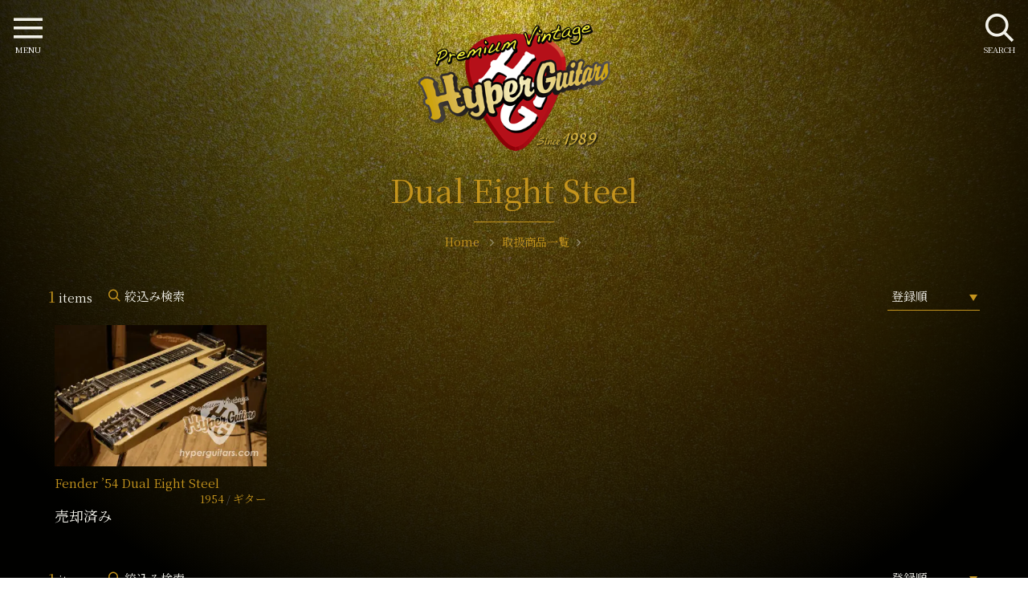

--- FILE ---
content_type: text/html; charset=UTF-8
request_url: https://hyperguitars.com/news/items_model_en/dual-eight-steel/
body_size: 9450
content:
<!doctype html>
<html dir="ltr" lang="ja" prefix="og: https://ogp.me/ns#">
<head>
<meta charset="utf-8">
<meta http-equiv="X-UA-Compatible" content="IE=edge">
<meta name="viewport" content="width=device-width, initial-scale=1, viewport-fit=cover" />
<link rel="icon" href="https://hyperguitars.com/hg-cms/wp-content/themes/hyperguitars-theme/common/img/favicon.png">
<link rel="apple-touch-icon" sizes="192x192" href="https://hyperguitars.com/hg-cms/wp-content/themes/hyperguitars-theme/common/img/touch-icon.png">
<link rel="shortcut icon" href="https://hyperguitars.com/hg-cms/wp-content/themes/hyperguitars-theme/common/img/touch-icon.png">
<link href="https://fonts.googleapis.com/css?family=Noto+Serif+JP:400,600&display=swap&subset=japanese" rel="stylesheet">
<link rel="stylesheet" href="https://hyperguitars.com/hg-cms/wp-content/themes/hyperguitars-theme/common/js/swiper.min.css">
<title>ビンテージDual Eight Steel の厳選一覧 - ハイパーギターズ Hyper Guitars | ヴィンテージギター &amp; アンプ専門店 | 50年代-70年代を中心に選りすぐった中古ヴィンテージギターとアンプの専門店ハイパーギターズHyperGuitars。当店は創業30年以上のヴィンテージギター専門店です。在庫量と品質には自信があります。買取り・下取りも大歓迎です。東京都渋谷区原宿駅より徒歩5分、明治神宮前より徒歩30秒。</title>

		<!-- All in One SEO Pro 4.9.3 - aioseo.com -->
	<meta name="robots" content="max-snippet:-1, max-image-preview:large, max-video-preview:-1" />
	<link rel="canonical" href="https://hyperguitars.com/news/items_model_en/dual-eight-steel/" />
	<meta name="generator" content="All in One SEO Pro (AIOSEO) 4.9.3" />
		<meta property="og:locale" content="ja_JP" />
		<meta property="og:site_name" content="Hyper Guitars" />
		<meta property="og:type" content="article" />
		<meta property="og:title" content="ビンテージDual Eight Steel の厳選一覧 - ハイパーギターズ Hyper Guitars | ヴィンテージギター &amp; アンプ専門店 | 50年代-70年代を中心に選りすぐった中古ヴィンテージギターとアンプの専門店ハイパーギターズHyperGuitars。当店は創業30年以上のヴィンテージギター専門店です。在庫量と品質には自信があります。買取り・下取りも大歓迎です。東京都渋谷区原宿駅より徒歩5分、明治神宮前より徒歩30秒。" />
		<meta property="og:url" content="https://hyperguitars.com/news/items_model_en/dual-eight-steel/" />
		<meta name="twitter:card" content="summary" />
		<meta name="twitter:title" content="ビンテージDual Eight Steel の厳選一覧 - ハイパーギターズ Hyper Guitars | ヴィンテージギター &amp; アンプ専門店 | 50年代-70年代を中心に選りすぐった中古ヴィンテージギターとアンプの専門店ハイパーギターズHyperGuitars。当店は創業30年以上のヴィンテージギター専門店です。在庫量と品質には自信があります。買取り・下取りも大歓迎です。東京都渋谷区原宿駅より徒歩5分、明治神宮前より徒歩30秒。" />
		<!-- All in One SEO Pro -->

<link rel="alternate" type="application/rss+xml" title="ハイパーギターズ Hyper Guitars | ヴィンテージギター &amp; アンプ専門店 &raquo; フィード" href="https://hyperguitars.com/feed/" />
<link rel="alternate" type="application/rss+xml" title="ハイパーギターズ Hyper Guitars | ヴィンテージギター &amp; アンプ専門店 &raquo; コメントフィード" href="https://hyperguitars.com/comments/feed/" />
<link rel='stylesheet' id='aioseo/css/src/vue/standalone/blocks/table-of-contents/global.scss-css' href='https://hyperguitars.com/hg-cms/wp-content/plugins/all-in-one-seo-pack-pro/dist/Pro/assets/css/table-of-contents/global.e90f6d47.css?ver=4.9.3' type='text/css' media='all' />
<link rel='stylesheet' id='aioseo/css/src/vue/standalone/blocks/pro/recipe/global.scss-css' href='https://hyperguitars.com/hg-cms/wp-content/plugins/all-in-one-seo-pack-pro/dist/Pro/assets/css/recipe/global.67a3275f.css?ver=4.9.3' type='text/css' media='all' />
<link rel='stylesheet' id='aioseo/css/src/vue/standalone/blocks/pro/product/global.scss-css' href='https://hyperguitars.com/hg-cms/wp-content/plugins/all-in-one-seo-pack-pro/dist/Pro/assets/css/product/global.61066cfb.css?ver=4.9.3' type='text/css' media='all' />
<style id='classic-theme-styles-inline-css' type='text/css'>
/*! This file is auto-generated */
.wp-block-button__link{color:#fff;background-color:#32373c;border-radius:9999px;box-shadow:none;text-decoration:none;padding:calc(.667em + 2px) calc(1.333em + 2px);font-size:1.125em}.wp-block-file__button{background:#32373c;color:#fff;text-decoration:none}
</style>
<style id='global-styles-inline-css' type='text/css'>
body{--wp--preset--color--black: #000000;--wp--preset--color--cyan-bluish-gray: #abb8c3;--wp--preset--color--white: #ffffff;--wp--preset--color--pale-pink: #f78da7;--wp--preset--color--vivid-red: #cf2e2e;--wp--preset--color--luminous-vivid-orange: #ff6900;--wp--preset--color--luminous-vivid-amber: #fcb900;--wp--preset--color--light-green-cyan: #7bdcb5;--wp--preset--color--vivid-green-cyan: #00d084;--wp--preset--color--pale-cyan-blue: #8ed1fc;--wp--preset--color--vivid-cyan-blue: #0693e3;--wp--preset--color--vivid-purple: #9b51e0;--wp--preset--gradient--vivid-cyan-blue-to-vivid-purple: linear-gradient(135deg,rgba(6,147,227,1) 0%,rgb(155,81,224) 100%);--wp--preset--gradient--light-green-cyan-to-vivid-green-cyan: linear-gradient(135deg,rgb(122,220,180) 0%,rgb(0,208,130) 100%);--wp--preset--gradient--luminous-vivid-amber-to-luminous-vivid-orange: linear-gradient(135deg,rgba(252,185,0,1) 0%,rgba(255,105,0,1) 100%);--wp--preset--gradient--luminous-vivid-orange-to-vivid-red: linear-gradient(135deg,rgba(255,105,0,1) 0%,rgb(207,46,46) 100%);--wp--preset--gradient--very-light-gray-to-cyan-bluish-gray: linear-gradient(135deg,rgb(238,238,238) 0%,rgb(169,184,195) 100%);--wp--preset--gradient--cool-to-warm-spectrum: linear-gradient(135deg,rgb(74,234,220) 0%,rgb(151,120,209) 20%,rgb(207,42,186) 40%,rgb(238,44,130) 60%,rgb(251,105,98) 80%,rgb(254,248,76) 100%);--wp--preset--gradient--blush-light-purple: linear-gradient(135deg,rgb(255,206,236) 0%,rgb(152,150,240) 100%);--wp--preset--gradient--blush-bordeaux: linear-gradient(135deg,rgb(254,205,165) 0%,rgb(254,45,45) 50%,rgb(107,0,62) 100%);--wp--preset--gradient--luminous-dusk: linear-gradient(135deg,rgb(255,203,112) 0%,rgb(199,81,192) 50%,rgb(65,88,208) 100%);--wp--preset--gradient--pale-ocean: linear-gradient(135deg,rgb(255,245,203) 0%,rgb(182,227,212) 50%,rgb(51,167,181) 100%);--wp--preset--gradient--electric-grass: linear-gradient(135deg,rgb(202,248,128) 0%,rgb(113,206,126) 100%);--wp--preset--gradient--midnight: linear-gradient(135deg,rgb(2,3,129) 0%,rgb(40,116,252) 100%);--wp--preset--font-size--small: 13px;--wp--preset--font-size--medium: 20px;--wp--preset--font-size--large: 36px;--wp--preset--font-size--x-large: 42px;--wp--preset--spacing--20: 0.44rem;--wp--preset--spacing--30: 0.67rem;--wp--preset--spacing--40: 1rem;--wp--preset--spacing--50: 1.5rem;--wp--preset--spacing--60: 2.25rem;--wp--preset--spacing--70: 3.38rem;--wp--preset--spacing--80: 5.06rem;--wp--preset--shadow--natural: 6px 6px 9px rgba(0, 0, 0, 0.2);--wp--preset--shadow--deep: 12px 12px 50px rgba(0, 0, 0, 0.4);--wp--preset--shadow--sharp: 6px 6px 0px rgba(0, 0, 0, 0.2);--wp--preset--shadow--outlined: 6px 6px 0px -3px rgba(255, 255, 255, 1), 6px 6px rgba(0, 0, 0, 1);--wp--preset--shadow--crisp: 6px 6px 0px rgba(0, 0, 0, 1);}:where(.is-layout-flex){gap: 0.5em;}:where(.is-layout-grid){gap: 0.5em;}body .is-layout-flow > .alignleft{float: left;margin-inline-start: 0;margin-inline-end: 2em;}body .is-layout-flow > .alignright{float: right;margin-inline-start: 2em;margin-inline-end: 0;}body .is-layout-flow > .aligncenter{margin-left: auto !important;margin-right: auto !important;}body .is-layout-constrained > .alignleft{float: left;margin-inline-start: 0;margin-inline-end: 2em;}body .is-layout-constrained > .alignright{float: right;margin-inline-start: 2em;margin-inline-end: 0;}body .is-layout-constrained > .aligncenter{margin-left: auto !important;margin-right: auto !important;}body .is-layout-constrained > :where(:not(.alignleft):not(.alignright):not(.alignfull)){max-width: var(--wp--style--global--content-size);margin-left: auto !important;margin-right: auto !important;}body .is-layout-constrained > .alignwide{max-width: var(--wp--style--global--wide-size);}body .is-layout-flex{display: flex;}body .is-layout-flex{flex-wrap: wrap;align-items: center;}body .is-layout-flex > *{margin: 0;}body .is-layout-grid{display: grid;}body .is-layout-grid > *{margin: 0;}:where(.wp-block-columns.is-layout-flex){gap: 2em;}:where(.wp-block-columns.is-layout-grid){gap: 2em;}:where(.wp-block-post-template.is-layout-flex){gap: 1.25em;}:where(.wp-block-post-template.is-layout-grid){gap: 1.25em;}.has-black-color{color: var(--wp--preset--color--black) !important;}.has-cyan-bluish-gray-color{color: var(--wp--preset--color--cyan-bluish-gray) !important;}.has-white-color{color: var(--wp--preset--color--white) !important;}.has-pale-pink-color{color: var(--wp--preset--color--pale-pink) !important;}.has-vivid-red-color{color: var(--wp--preset--color--vivid-red) !important;}.has-luminous-vivid-orange-color{color: var(--wp--preset--color--luminous-vivid-orange) !important;}.has-luminous-vivid-amber-color{color: var(--wp--preset--color--luminous-vivid-amber) !important;}.has-light-green-cyan-color{color: var(--wp--preset--color--light-green-cyan) !important;}.has-vivid-green-cyan-color{color: var(--wp--preset--color--vivid-green-cyan) !important;}.has-pale-cyan-blue-color{color: var(--wp--preset--color--pale-cyan-blue) !important;}.has-vivid-cyan-blue-color{color: var(--wp--preset--color--vivid-cyan-blue) !important;}.has-vivid-purple-color{color: var(--wp--preset--color--vivid-purple) !important;}.has-black-background-color{background-color: var(--wp--preset--color--black) !important;}.has-cyan-bluish-gray-background-color{background-color: var(--wp--preset--color--cyan-bluish-gray) !important;}.has-white-background-color{background-color: var(--wp--preset--color--white) !important;}.has-pale-pink-background-color{background-color: var(--wp--preset--color--pale-pink) !important;}.has-vivid-red-background-color{background-color: var(--wp--preset--color--vivid-red) !important;}.has-luminous-vivid-orange-background-color{background-color: var(--wp--preset--color--luminous-vivid-orange) !important;}.has-luminous-vivid-amber-background-color{background-color: var(--wp--preset--color--luminous-vivid-amber) !important;}.has-light-green-cyan-background-color{background-color: var(--wp--preset--color--light-green-cyan) !important;}.has-vivid-green-cyan-background-color{background-color: var(--wp--preset--color--vivid-green-cyan) !important;}.has-pale-cyan-blue-background-color{background-color: var(--wp--preset--color--pale-cyan-blue) !important;}.has-vivid-cyan-blue-background-color{background-color: var(--wp--preset--color--vivid-cyan-blue) !important;}.has-vivid-purple-background-color{background-color: var(--wp--preset--color--vivid-purple) !important;}.has-black-border-color{border-color: var(--wp--preset--color--black) !important;}.has-cyan-bluish-gray-border-color{border-color: var(--wp--preset--color--cyan-bluish-gray) !important;}.has-white-border-color{border-color: var(--wp--preset--color--white) !important;}.has-pale-pink-border-color{border-color: var(--wp--preset--color--pale-pink) !important;}.has-vivid-red-border-color{border-color: var(--wp--preset--color--vivid-red) !important;}.has-luminous-vivid-orange-border-color{border-color: var(--wp--preset--color--luminous-vivid-orange) !important;}.has-luminous-vivid-amber-border-color{border-color: var(--wp--preset--color--luminous-vivid-amber) !important;}.has-light-green-cyan-border-color{border-color: var(--wp--preset--color--light-green-cyan) !important;}.has-vivid-green-cyan-border-color{border-color: var(--wp--preset--color--vivid-green-cyan) !important;}.has-pale-cyan-blue-border-color{border-color: var(--wp--preset--color--pale-cyan-blue) !important;}.has-vivid-cyan-blue-border-color{border-color: var(--wp--preset--color--vivid-cyan-blue) !important;}.has-vivid-purple-border-color{border-color: var(--wp--preset--color--vivid-purple) !important;}.has-vivid-cyan-blue-to-vivid-purple-gradient-background{background: var(--wp--preset--gradient--vivid-cyan-blue-to-vivid-purple) !important;}.has-light-green-cyan-to-vivid-green-cyan-gradient-background{background: var(--wp--preset--gradient--light-green-cyan-to-vivid-green-cyan) !important;}.has-luminous-vivid-amber-to-luminous-vivid-orange-gradient-background{background: var(--wp--preset--gradient--luminous-vivid-amber-to-luminous-vivid-orange) !important;}.has-luminous-vivid-orange-to-vivid-red-gradient-background{background: var(--wp--preset--gradient--luminous-vivid-orange-to-vivid-red) !important;}.has-very-light-gray-to-cyan-bluish-gray-gradient-background{background: var(--wp--preset--gradient--very-light-gray-to-cyan-bluish-gray) !important;}.has-cool-to-warm-spectrum-gradient-background{background: var(--wp--preset--gradient--cool-to-warm-spectrum) !important;}.has-blush-light-purple-gradient-background{background: var(--wp--preset--gradient--blush-light-purple) !important;}.has-blush-bordeaux-gradient-background{background: var(--wp--preset--gradient--blush-bordeaux) !important;}.has-luminous-dusk-gradient-background{background: var(--wp--preset--gradient--luminous-dusk) !important;}.has-pale-ocean-gradient-background{background: var(--wp--preset--gradient--pale-ocean) !important;}.has-electric-grass-gradient-background{background: var(--wp--preset--gradient--electric-grass) !important;}.has-midnight-gradient-background{background: var(--wp--preset--gradient--midnight) !important;}.has-small-font-size{font-size: var(--wp--preset--font-size--small) !important;}.has-medium-font-size{font-size: var(--wp--preset--font-size--medium) !important;}.has-large-font-size{font-size: var(--wp--preset--font-size--large) !important;}.has-x-large-font-size{font-size: var(--wp--preset--font-size--x-large) !important;}
.wp-block-navigation a:where(:not(.wp-element-button)){color: inherit;}
:where(.wp-block-post-template.is-layout-flex){gap: 1.25em;}:where(.wp-block-post-template.is-layout-grid){gap: 1.25em;}
:where(.wp-block-columns.is-layout-flex){gap: 2em;}:where(.wp-block-columns.is-layout-grid){gap: 2em;}
.wp-block-pullquote{font-size: 1.5em;line-height: 1.6;}
</style>
<link rel='stylesheet' id='nsc_bar_nice-cookie-consent-css' href='https://hyperguitars.com/hg-cms/wp-content/plugins/beautiful-and-responsive-cookie-consent/public/cookieNSCconsent.min.css?ver=4.5.0' type='text/css' media='all' />
<link rel='stylesheet' id='hg-style-css' href='https://hyperguitars.com/hg-cms/wp-content/themes/hyperguitars-theme/common/css/style.css?240117051100&#038;ver=5a890ac11465a983d61cde19d6a9bce3' type='text/css' media='all' />
<script id="image-watermark-no-right-click-js-before" type="text/javascript">
var iwArgsNoRightClick = {"rightclick":"Y","draganddrop":"Y"};
</script>
<script type='text/javascript' src='https://hyperguitars.com/hg-cms/wp-content/plugins/image-watermark/js/no-right-click.js?ver=1.7.4' id='image-watermark-no-right-click-js'></script>
		<style type="text/css" id="wp-custom-css">
			.cc-invisible {
	z-index: -1;
}		</style>
		<!-- Global site tag (gtag.js) - Google Analytics --> 
<script async src="https://www.googletagmanager.com/gtag/js?id=UA-185642313-1"></script> 
<script>
  window.dataLayer = window.dataLayer || [];
  function gtag(){dataLayer.push(arguments);}
  gtag('js', new Date());

  gtag('config', 'UA-185642313-1');
</script> 
<!-- Google tag (gtag.js) --> 
<script async src="https://www.googletagmanager.com/gtag/js?id=G-5XWNJ1QE7B"></script> 
<script>
  window.dataLayer = window.dataLayer || [];
  function gtag(){dataLayer.push(arguments);}
  gtag('js', new Date());

  gtag('config', 'G-5XWNJ1QE7B');
</script>
</head>
<body class="bg-gold">
<header id="header">
  <div class="header-logo">
    <a href="https://hyperguitars.com/" rel="home"><img src="https://hyperguitars.com/hg-cms/wp-content/themes/hyperguitars-theme/common/img/logo.png" alt="ハイパーギターズ HyperGuitars | ヴィンテージギター&amp;アンプ専門店"></a>
  </div>
  <div class="container">
    <div class="section-title">
      <h1>
        Dual Eight Steel      </h1>
      <div id="breadcrumb">
  <ol itemscope itemtype="https://schema.org/BreadcrumbList">
    <li itemprop="itemListElement" itemscope itemtype="https://schema.org/ListItem"> <a href="https://hyperguitars.com/" itemprop="item"> <span itemprop="name">Home</span> </a>
      <meta itemprop="position" content="1" />
    </li>
    <li itemprop="itemListElement" itemscope itemtype="https://schema.org/ListItem"><a href="https://hyperguitars.com/items/" itemprop="item"><span itemprop="name">取扱商品一覧</span></a><meta itemprop="position" content="2" /></li>  </ol>
</div>
      <p></p>
    </div>
  </div>
</header>
<main>
  <section class="item-archive" id="item-list"> 
    <!--人気のブランド-->
    
    <!--<div class="popular_brands swiper-container">
      <h2>Popular Brands</h2>
      <ul class="swiper-wrapper">
        <li class="swiper-slide"><a href="http://hyperguitars-com.check-xserver.jp/items/?s=&items_cat=guitar&items_brand=gibson">Fender</a>
          <ul>
        <li class="swiper-slide"><a href="http://hyperguitars-com.check-xserver.jp/items/?s=&items_cat=guitar&items_brand=gibson">Fender-11111111111</a></li>
        <li class="swiper-slide"><a href="http://hyperguitars-com.check-xserver.jp/items/?s=&items_cat=guitar&items_brand=gretsch">Fender-22222222222</a></li>
        <li class="swiper-slide"><a href="http://hyperguitars-com.check-xserver.jp/items/?s=&items_cat=guitar&items_brand=ampeg_danarmstrong">Fender-3</a></li>
        <li class="swiper-slide"><a href="http://hyperguitars-com.check-xserver.jp/items/?s=&items_cat=guitar&items_brand=fender">Fender-4</a></li>
        </ul>
        </li>
        
        <li class="swiper-slide"><a href="http://hyperguitars-com.check-xserver.jp/items/?s=&items_cat=guitar&items_brand=gibson">Gibson</a>
          <ul>
        <li class="swiper-slide"><a href="http://hyperguitars-com.check-xserver.jp/items/?s=&items_cat=guitar&items_brand=gibson">Gibson-111111</a></li>
        <li class="swiper-slide"><a href="http://hyperguitars-com.check-xserver.jp/items/?s=&items_cat=guitar&items_brand=gretsch">Gibson-2222222222222222222222</a></li>
        <li class="swiper-slide"><a href="http://hyperguitars-com.check-xserver.jp/items/?s=&items_cat=guitar&items_brand=ampeg_danarmstrong">Gibson-3</a></li>
        </ul>
        </li>
          
        <li class="swiper-slide"><a href="http://hyperguitars-com.check-xserver.jp/items/?s=&items_cat=guitar&items_brand=gretsch">Gretsch</a></li>
        <li class="swiper-slide"><a href="http://hyperguitars-com.check-xserver.jp/items/?s=&items_cat=guitar&items_brand=ampeg_danarmstrong">Ampeg DanArmstrong</a></li>
        <li class="swiper-slide"><a href="http://hyperguitars-com.check-xserver.jp/items/?s=&items_cat=guitar&items_brand=fender">Fender</a></li>
        <li class="swiper-slide"><a href="http://hyperguitars-com.check-xserver.jp/items/?s=&items_cat=guitar&items_brand=gibson">Gibson</a></li>
        <li class="swiper-slide"><a href="http://hyperguitars-com.check-xserver.jp/items/?s=&items_cat=guitar&items_brand=gretsch">Gretsch</a></li>
        <li class="swiper-slide"><a href="http://hyperguitars-com.check-xserver.jp/items/?s=&items_cat=guitar&items_brand=ampeg_danarmstrong">Ampeg DanArmstrong</a></li>
      </ul>
    </div>-->
    <div class="container">
            <div class="item-archive-header">
  <div class="items-sort-count">
    <span>1</span>items
  </div>
  <div>
    <label class="icon-search" for="menu-right">絞込み検索</label>
  </div>
  <div class="items-sort select">
    <form>
            <select id="sort" name="sort" onChange="location.href=value;">
        <option value="/news/items_model_en/dual-eight-steel/" selected>登録順</option>
        <option value="/news/items_model_en/dual-eight-steel/?sk=yn" >製造新しい順</option>
        <option value="/news/items_model_en/dual-eight-steel/?sk=yo" >製造古い順</option>
        <option value="/news/items_model_en/dual-eight-steel/?sk=pl" >価格安い順</option>
        <option value="/news/items_model_en/dual-eight-steel/?sk=ph" >価格高い順</option>
      </select>
      <div class="select__arrow">
      </div>
    </form>
  </div>
</div>
<div class="cardlayout"><article class="layout-item swiper-slide">
  <div class="item-photo">
    <img width="400" height="267" src="https://hyperguitars.com/hg-cms/wp-content/uploads/2021/01/IMG_7048-1-400x267.jpg" class="attachment-medium size-medium wp-post-image" alt="Fender &#8217;54 Dual Eight Steel" decoding="async" title="Fender &#8217;54 Dual Eight Steel" fetchpriority="high" />      </div>
  <div class="item-detail">
        <h3><a href="https://hyperguitars.com/items/4087/" class="entry-more">Fender &#8217;54 Dual Eight Steel</a></h3>
            <div class="cat_block">
      <span>1954</span> 
      <span>ギター</span>
    </div>
    <div class="item-price">売却済み</div>
      </div>
</article>
</div><!-- ページネーション -->
<footer class="pagenation-block">
  </footer>
<!-- ページネーション --> 
<div class="item-archive-header">
  <div class="items-sort-count">
    <span>1</span>items
  </div>
  <div>
    <label class="icon-search" for="menu-right">絞込み検索</label>
  </div>
  <div class="items-sort select">
    <form>
            <select id="sort" name="sort" onChange="location.href=value;">
        <option value="/news/items_model_en/dual-eight-steel/" selected>登録順</option>
        <option value="/news/items_model_en/dual-eight-steel/?sk=yn" >製造新しい順</option>
        <option value="/news/items_model_en/dual-eight-steel/?sk=yo" >製造古い順</option>
        <option value="/news/items_model_en/dual-eight-steel/?sk=pl" >価格安い順</option>
        <option value="/news/items_model_en/dual-eight-steel/?sk=ph" >価格高い順</option>
      </select>
      <div class="select__arrow">
      </div>
    </form>
  </div>
</div>
    </div>
  </section>
</main>
<aside>
  <section class="swiper-multi" id="related-items"></section></aside>
<!-- #primary -->
<input type="checkbox" class="check" id="menu-right">
<input type="checkbox" class="check" id="menu-left">
<label class="menu-btn" for="menu-right"> <span class="drawericon-r"></span> <span class="menu-btn__text">SEARCH</span> </label>
<label class="close-menu" for="menu-right"></label>
<div class="drawer-menu drawer-right">
  <h2>SEARCH</h2>
  <div class="item-search">
    <form method="get" id="searchform" action="https://hyperguitars.com/items/">
      <div class="item-search__item text">
        <input type="search" name="s" id="search_kw" autocomplete="off" placeholder="Keyword" value="">
      </div>
      <div class="item-search__item select">
        <select name="items_cat">
<option value="">All Categories</option>
<option value="guitar">ギター</option>
<option value="bass">ベース</option>
<option value="amp">アンプ</option>
<option value="other">その他</option>
</select>        <div class="select__arrow">
        </div>
      </div>
      <div class="item-search__item select">
        <select name="items_brand">
<option value="">All brands</option>
<option value="fender">Fender</option>
<option value="gibson">Gibson</option>
<option value="gretsch">Gretsch</option>
<option value="epiphone">Epiphone</option>
<option value="rickenbacker">Rickenbacker</option>
<option value="marshall">Marshall</option>
<option value="martin">Martin</option>
<option value="mosrite">Mosrite</option>
<option value="vox">VOX</option>
<option value="danelectro">Danelectro</option>
<option value="guild">Guild</option>
<option value="b-c-rich">B.C Rich</option>
<option value="supro">Supro</option>
<option value="national">National</option>
<option value="teye">Teye</option>
<option value="roland">Roland</option>
<option value="dan_armstrong_ampeg">Dan Armstrong・Ampeg</option>
<option value="electro_harmonix">Electro-Harmonix</option>
<option value="boss">BOSS</option>
<option value="silvertone">Silvertone</option>
<option value="gibson_custom_shop">Gibson Custom Shop</option>
<option value="mxr">MXR</option>
<option value="music_man">Music Man</option>
<option value="acoustic">acoustic</option>
<option value="ampeg">Ampeg</option>
<option value="selmer">Selmer</option>
<option value="hofner">Hofner</option>
<option value="kramer">Kramer</option>
<option value="b_c_rich">B.C.Rich</option>
<option value="musicraft">MUSICRAFT</option>
<option value="maxon">Maxon</option>
<option value="maestro">maestro</option>
<option value="teisco">Teisco</option>
<option value="ovation">Ovation</option>
<option value="harmony">Harmony</option>
<option value="hiwatt">Hiwatt</option>
<option value="magnatone">Magnatone</option>
<option value="klon">Klon</option>
<option value="burns">Burns</option>
<option value="kustom">Kustom</option>
<option value="dean">Dean</option>
<option value="univox">UNIVOX</option>
<option value="airline">Airline</option>
<option value="wandre_davoli">Wandre Davoli</option>
<option value="watkins">Watkins</option>
<option value="rickenbacher">Rickenbacher</option>
<option value="jen">Jen</option>
<option value="jackson">Jackson</option>
<option value="washburn">Washburn</option>
<option value="giannini">Giannini</option>
<option value="alembic">Alembic</option>
<option value="american_showster">American Showster</option>
<option value="tycobrahe">TYCOBRAHE</option>
<option value="unicord">Unicord</option>
<option value="vintage_amplifiers">Vintage Amplifiers</option>
<option value="baldwin">Baldwin</option>
<option value="wandre">Wandre</option>
<option value="carson-j-robison">Carson J Robison</option>
<option value="jmi">JMI</option>
<option value="musitronics">Musitronics</option>
<option value="zemaitis">Zemaitis</option>
<option value="ace_tone">Ace Tone</option>
<option value="dobro">Dobro</option>
<option value="nacho-guitars">Nacho Guitars</option>
<option value="hagstrom">Hagstrom</option>
<option value="kay">Kay</option>
<option value="jerry_jones">Jerry Jones</option>
<option value="mark-lacey">Mark Lacey</option>
<option value="items_brand-5177">Voice</option>
<option value="items_brand-6556">Max</option>
<option value="park">Park</option>
<option value="fender_custom_shop">Fender Custom Shop</option>
<option value="dan_armstrong">Dan Armstrong</option>
<option value="gruggett">GRUGGETT</option>
<option value="dallas_arbiter">Dallas Arbiter</option>
<option value="h_h">H/H</option>
<option value="hamiltone">Hamiltone</option>
<option value="ibanez">Ibanez</option>
<option value="jennings">Jennings</option>
<option value="colorsound">COLORSOUND</option>
<option value="chicago_iron">CHICAGO IRON</option>
<option value="micro_frets">MICRO-FRETS</option>
<option value="bunker">Bunker</option>
<option value="binson">Binson</option>
<option value="orange">Orange</option>
<option value="sunn">Sunn</option>
<option value="premier_multivox">Premier / Multivox</option>
<option value="proco">Proco</option>
<option value="recording_king">Recording King</option>
<option value="arbiter_england">Arbiter England</option>
<option value="analog_digital_associates">Analog/Digital Associates</option>
<option value="ross">Ross</option>
<option value="shinei">Shinei</option>
<option value="ampeg_danarmstrong">Ampeg DanArmstrong</option>
<option value="sola_sound">Sola Sound</option>
<option value="soundcity">Soundcity</option>
<option value="standel">Standel</option>
<option value="steinberger">Steinberger</option>
<option value="polytone">Polytone</option>
<option value="soldano">Soldano</option>
</select>        <div class="select__arrow">
        </div>
      </div>
      <div class="item-search__item select">
        <select name="items_years">
<option value="">All years</option>
<option value="1940s">1949年以前</option>
<option value="1950s">1950年代</option>
<option value="1960s">1960年代</option>
<option value="1970s">1970年代</option>
<option value="1980s">1980年代</option>
<option value="1990s">1990年代</option>
<option value="2000s">2000年代</option>
<option value="2010s">2010年代</option>
<option value="2020s">2020年代</option>
</select>        <div class="select__arrow">
        </div>
      </div>
      <div class="item-search__item checkbox">
        <label class="control control--checkbox">
        売約済みを表示しない                <input name="sd" id="sd" type="checkbox" value="1" >
        <div class="control__indicator">
        </div>
        </label>
      </div>
      <div class="item-search__item">
                <input type="submit" value="search" alt="search" title="search" class="btn-shine">
      </div>
    </form>
  </div>
</div>
<label class="menu-btn" for="menu-left"> <span class="drawericon-l"></span> <span class="menu-btn__text">MENU</span> </label>
<label class="close-menu" for="menu-left"></label>
<nav class="drawer-menu drawer-left">
  <h2>MENU</h2>
  <ul>
    <li><a href="https://hyperguitars.com/items/" title="取扱商品一覧">取扱商品一覧</a></li>
    <li><a href="https://hyperguitars.com/shop/" title="店舗のご案内">店舗のご案内</a></li>
    <li><a href="https://hyperguitars.com/trade/" title="買取り・下取り">買取り・下取り</a></li>
        <li><a href="https://hyperguitars.com/news/" title="ニュース&amp;ブログ">ニュース&amp;ブログ</a></li>
        <li class="line-half"><a href="https://hyperguitars.com/contact/" class="icon-mail">お問い合わせ</a></li>
    <li class="line-half"><a href="tel:0364210961" class="icon-tel">03-6421-0961</a></li>
  </ul>
  <div class="content-row col-2 col-50">
    <a href="https://hyperguitars.com/" class="content-col btn-ghost icon-jp">日本語</a><a href="https://hyperguitars.com/en/" class="content-col btn-ghost icon-en">English</a>
  </div>
</nav>
<footer class="footer-menu" id="footer-menu">
  <div class="footer-menu__inner">
    <div class="container">
      <div class="footer-logo fade-in" data-delighter>
        <a href="https://hyperguitars.com/"><img src="https://hyperguitars.com/hg-cms/wp-content/themes/hyperguitars-theme/common/img/logo.png" alt="ハイパーギターズ HyperGuitars | ヴィンテージギター&amp;アンプ専門店"></a>
      </div>
      <div class="btn-contact" data-delighter>
        <ul>
          <li><a href="https://hyperguitars.com/contact/" class="icon-mail">お問い合わせ</a></li>
          <li><a href="tel:0364210961" class="icon-tel">03-6421-0961</a></li>
        </ul>
      </div>
      <h3 class="fade-in" data-delighter>SHOP Information</h3>
      <p class="fade-in" data-delighter>〒150-0001 東京都渋谷区神宮前6-32-1 J6ビルB1F<br>
        OPEN 13:00-20:00 水曜定休<br>
        Tel. 03-6421-0961<br>
        E-Mail: <a href="mailto:mail@hyperguitars.com">mail@hyperguitars.com</a>
      </p>
      <p class="fade-in" data-delighter><a href="https://hyperguitars.com/shop/" class="effect-text-under-border mgt20">SHOP Info.</a> </p>
      <h3 class="fade-in" data-delighter>Official Media</h3>
      <div class="fade-in" data-delighter>
        <a href="https://hyperguitars.com/news/" title="ニュース&amp;ブログ"><img src="https://hyperguitars.com/hg-cms/wp-content/themes/hyperguitars-theme/common/img/bnr_blog01.png" alt="ニュース&amp;ブログ" /></a>
      </div>
      <div class="fade-in" data-delighter>
        <a href="https://www.facebook.com/Hyperguitars" title="facebook" target="_blank" rel="noopener"><img src="https://hyperguitars.com/hg-cms/wp-content/themes/hyperguitars-theme/common/img/bnr_facebook01.png" alt="facebook"></a>
      </div>
      <div class="fade-in" data-delighter>
        <a href="https://www.instagram.com/hyper_guitars/" title="Instagram" target="_blank" rel="noopener"><img src="https://hyperguitars.com/hg-cms/wp-content/themes/hyperguitars-theme/common/img/bnr_instagram01.png" alt="Instagram"></a>
      </div>
      <h3 data-delighter>Item Category</h3>
      <ul>
        <li data-delighter> <a href="https://hyperguitars.com/items_cat/guitar/" title="Guitars">Guitars / ギター</a> </li>
        <li cdata-delighter> <a href="https://hyperguitars.com/items_cat/bass/" title="Basses">Basses / ベース</a> </li>
        <li data-delighter> <a href="https://hyperguitars.com/sitems_cat/amp/" title="Amplifiers">Amplifiers / アンプ</a> </li>
        <li data-delighter> <a href="https://hyperguitars.com/items_cat/other/" title="Others">Others / その他</a> </li>
      </ul>
      <h3 data-delighter>About US</h3>
      <ul>
        <li data-delighter> <a href="https://hyperguitars.com/shop/" title="店舗のご案内">店舗のご案内</a> </li>
        <li data-delighter> <a href="https://hyperguitars.com/trade/" title="買取り・下取り">買取り・下取り</a> </li>
        <li data-delighter> <a href="https://hyperguitars.com/news/" title="ニュース&amp;ブログ">ニュース&amp;ブログ</a> </li>
        <li data-delighter> <a href="https://hyperguitars.com/contact/" title="お問い合わせ">お問い合わせ</a> </li>
        <li data-delighter> <a href="https://hyperguitars.com/privacypolicy/" title="プライバシーポリシー">プライバシーポリシー</a> </li>
        <li class="fade-in" data-delighter> <a href="https://hyperguitars.com/sitepolicy/" title="サイトポリシー">サイトポリシー</a> </li>
								<li class="fade-in" data-delighter> <a href="https://hyperguitars.com/tradelaw/" title="特定商取引法に基づく表記">特定商取引法に基づく表記</a> </li>
				      </ul>
            <div class="footer-message">
        <p class="fade-in" data-delighter>私たち"HYPER GUITARS"は、<span class="fade-in" data-delighter>主に米国現地で実際に楽器を手に取り、本当に魅力のある楽器だけを探しております。</span><span class="fade-in" data-delighter>USディーラー達とも顔なじみで、</span><span class="fade-in" data-delighter>20年以上変わることなく各ギターショーに出向き、フェアな取引をするなかで、</span><span class="fade-in" data-delighter>光栄にも最高の日本ディーラーとしての評価を多くの方よりいただいております。</span></p>
      </div>
          </div>
    <div class="copy-write">
      <p><a href="https://hyperguitars.com/" title="ヴィンテージギター &amp; アンプ専門店">ヴィンテージギター &amp; アンプ専門店 Hyper Guitars </a></p>
      &copy; Hyper Guitars.
    </div>
  </div>
</footer>
<script type='text/javascript' src='https://hyperguitars.com/hg-cms/wp-content/plugins/beautiful-and-responsive-cookie-consent/public/cookieNSCconsent.min.js?ver=4.5.0' id='nsc_bar_nice-cookie-consent_js-js'></script>
<script id="nsc_bar_nice-cookie-consent_js-js-after" type="text/javascript">
document.addEventListener("DOMContentLoaded",function(){  window.cookieconsent.initialise({
    "content": {
        "deny": "Deny",
        "dismiss": "Got it",
        "allow": "Allow",
        "link": "Privacy Policy",
        "href": "https:\/\/staging.hyperguitars.com\/en\/privacypolicy\/",
        "message": "We use cookies to give you a better experience on our sites. To learn more about how we use cookies, please read our Privacy Policy.",
        "policy": "Cookie Settings",
        "close": "x",
        "savesettings": "Save Settings",
        "target": "_blank",
        "linksecond": "Just another Link",
        "hrefsecond": "https:\/\/yourdomain\/anotherLink"
    },
    "type": "info",
    "palette": {
        "popup": {
            "background": "#000",
            "text": "#fff"
        },
        "button": {
            "background": "#fff",
            "text": "#000",
            "border": ""
        },
        "switches": {
            "background": "",
            "backgroundChecked": "",
            "switch": "",
            "text": ""
        }
    },
    "position": "bottom-left",
    "theme": "classic",
    "cookietypes": [
        {
            "label": "Technical",
            "checked": "checked",
            "disabled": "disabled",
            "cookie_suffix": "tech"
        },
        {
            "label": "Marketing",
            "checked": "",
            "disabled": "",
            "cookie_suffix": "marketing"
        }
    ],
    "revokable": true,
    "improveBannerLoadingSpeed": "1",
    "blockScreen": "0",
    "container": "",
    "customizedFont": ""
})});
</script>

<script src="https://hyperguitars.com/hg-cms/wp-content/themes/hyperguitars-theme/common/js/delighters.min.js"></script> 
<script src="https://hyperguitars.com/hg-cms/wp-content/themes/hyperguitars-theme/common/js/moveTo.min.js"></script> 
<script>
	document.addEventListener( 'DOMContentLoaded', function () {
		const easeFunctions = {
			easeInQuad: function ( t, b, c, d ) {
				t /= d;
				return c * t * t + b;
			},
			easeOutQuad: function ( t, b, c, d ) {
				t /= d;
				return -c * t * ( t - 2 ) + b;
			}
		}
		const moveTo = new MoveTo( {
			tolerance: 0,
			duration: 300,
			ease: 'easeInQuad'
		}, easeFunctions );
		const triggers = document.getElementsByClassName( 'js-trigger' );
		for ( var i = 0; i < triggers.length; i++ ) {
			moveTo.registerTrigger( triggers[ i ] );
		}
	} );
</script>
<script src="https://hyperguitars.com/hg-cms/wp-content/themes/hyperguitars-theme/common/js/swiper.min.js"></script> 
<script>
  var mySwiper3 = new Swiper ('.viewed-swiper', {
    // ここからオプション
    slidesPerView: 6,
    slidesPerGroup: 6,
    spaceBetween: 10,
    pagination: {
      el: '.page3',
      clickable: true,
    },
    navigation: {
      nextEl: '.next3',
      prevEl: '.prev3',
    },
    breakpoints: {
      1023: {
        slidesPerView: 4,
        slidesPerGroup: 4,
        },
      767: {
        slidesPerView: 3,
        slidesPerGroup: 3,
        },
      559: {
        slidesPerView: 2,
        slidesPerGroup: 2,
        },
      },
  })
 </script>
<script>
  var mySwiper4 = new Swiper ('.popular_brands', {
    // ここからオプション
    
    slidesPerView: 'auto',
    //watchSlidesVisibility: true,
    //watchSlidesProgress: true,
    //grabCursor: true,

  })
 </script>
<script src="https://hyperguitars.com/hg-cms/wp-content/themes/hyperguitars-theme/common/js/autocomplete.min.js"></script> 
<script src="https://hyperguitars.com/hg-cms/wp-content/themes/hyperguitars-theme/common/js/autocomplete-data.js"></script>
</body>
</html>

--- FILE ---
content_type: text/css
request_url: https://hyperguitars.com/hg-cms/wp-content/themes/hyperguitars-theme/common/css/style.css?240117051100&ver=5a890ac11465a983d61cde19d6a9bce3
body_size: 12592
content:
@charset "UTF-8";
/* Box sizing rules */
*, *::before, *::after { box-sizing: border-box; }

/* Remove default padding */
ul, ol { padding: 0; }

/* Remove default margin */
body, h1, h2, h3, h4, p, ul, ol, figure, blockquote, dl, dd { margin: 0; }

h1, h2, h3, h4, h5, h6 { font-weight: normal; }

/* Set core root defaults */
html { scroll-behavior: smooth; }

/* Set core body defaults */
body { min-height: 100vh; text-rendering: optimizeSpeed; line-height: 1.5; }

/* Remove list styles on ul, ol elements with a class attribute */
ul[class], ol[class] { list-style: none; }

/* A elements that don't have a class get default styles */
a:not([class]) { text-decoration-skip-ink: auto; }

/* Make images easier to work with */
img { max-width: 100%; height: auto; display: block; margin: auto; }

/* Inherit fonts for inputs and buttons */
input, button, textarea, select { font: inherit; }

input { border-radius: 0; }

[disabled] { cursor: default; }

[type=number]::-webkit-inner-spin-button, [type=number]::-webkit-outer-spin-button { height: auto; }

[type=search] { -webkit-appearance: textfield; outline-offset: -2px; }

/*[type=search]::-webkit-search-decoration { -webkit-appearance: none;
}*/
textarea { overflow: auto; resize: vertical; }

button, input, optgroup, select, textarea { font: inherit; }

button { overflow: visible; }

button, select { text-transform: none; }

[role=button], [type=button], [type=reset], [type=submit], button { cursor: pointer; color: inherit; }

[type=button]::-moz-focus-inner, [type=reset]::-moz-focus-inner, [type=submit]::-moz-focus-inner, button::-moz-focus-inner { border-style: none; padding: 0; }

[type=button]::-moz-focus-inner, [type=reset]::-moz-focus-inner, [type=submit]::-moz-focus-inner, button:-moz-focusring { outline: 1px dotted ButtonText; }

[type=reset], [type=submit], button, html [type=button] { -webkit-appearance: button; }

button, input, select, textarea { background-color: transparent; border-style: none; }

input[type=text], input[type=search], select, textarea { width: 100%; }

select { -moz-appearance: none; -webkit-appearance: none; }

select::-ms-expand { display: none; }

select::-ms-value { color: currentColor; }

i { font-style: normal; }

:focus { outline: none; }

/* drawer menu */
.drawer-menu { position: fixed; top: 0; height: 100%; overflow-y: scroll; -ms-overflow-style: none; /* スクロルバー非表示IE, Edge 対応 */ scrollbar-width: none; /* スクロルバー非表示Firefox 対応 */ -webkit-transition-property: all; transition-property: all; -webkit-transition-duration: .3s; transition-duration: .3s; -webkit-transition-delay: 0s; transition-delay: 0s; opacity: 0; }
.drawer-menu::-webkit-scrollbar { /* スクロルバー非表示Chrome, Safari 対応 */ display: none; }
.drawer-menu.drawer-right { right: 0; width: 400px; -webkit-transform-origin: right center; -ms-transform-origin: right center; transform-origin: right center; -webkit-transform: translateX(400px); transform: translateX(400px); }
.drawer-menu.drawer-left { left: 0; width: 400px; -webkit-transform-origin: left center; -ms-transform-origin: left center; transform-origin: left center; -webkit-transform: translateX(-400px); transform: translateX(-400px); }
@media only screen and (max-width: 959px) { .drawer-menu.drawer-right, .drawer-menu.drawer-left { width: 300px; }
  .drawer-menu.drawer-right { -webkit-transform: translateX(300px); transform: translateX(300px); }
  .drawer-menu.drawer-left { -webkit-transform: translateX(-300px); transform: translateX(-300px); } }
@media only screen and (max-width: 559px) { .drawer-menu.drawer-right, .drawer-menu.drawer-left { width: 100%; }
  .drawer-menu.drawer-right { -webkit-transform: translateX(100%); transform: translateX(100%); }
  .drawer-menu.drawer-left { -webkit-transform: translateX(-100%); transform: translateX(-100%); } }

/* checkbox */
.check { display: none; }

/* menu button - label tag */
.menu-btn { position: fixed; display: none; top: 17px; width: 40px; height: 40px; text-align: center; cursor: pointer; font-size: 36px; line-height: 1; z-index: 3; }
.menu-btn[for="menu-right"] { display: block; right: 15px; }
.menu-btn[for="menu-left"] { display: block; left: 15px; }
@media only screen and (max-width: 1023px) { .menu-btn { font-size: 30px; } }
@media only screen and (max-width: 559px) { .menu-btn[for="menu-right"] { right: 5px; }
  .menu-btn[for="menu-left"] { left: 5px; } }

.drawericon-r:before { font-family: 'icomoon'; content: "\e907"; }

.drawericon-l:before { font-family: 'icomoon'; content: "\e905"; }

.menu-btn__text { position: absolute; bottom: -10px; left: 0; right: 0; margin: auto; font-size: 10px; color: #fff; -webkit-transition: all .5s; transition: all .5s; display: block; visibility: visible; opacity: 1; }
@media only screen and (max-width: 1023px) { .menu-btn__text { bottom: -3px; } }

.menu-btn:hover { color: #c4941d; -webkit-transition: 0.3s ease-in-out; -moz-transition: 0.3s ease-in-out; -o-transition: 0.3s ease-in-out; transition: 0.3s ease-in-out; }

.close-menu { position: fixed; top: 0; width: 100%; height: 100vh; background: rgba(0, 0, 0, 0); -webkit-transition-property: all; transition-property: all; -webkit-transition-duration: .3s; transition-duration: .3s; -webkit-transition-delay: 0s; transition-delay: 0s; visibility: hidden; opacity: 0; }
.close-menu[for="menu-right"] { right: 400px; }
.close-menu[for="menu-left"] { left: 400px; }
@media only screen and (max-width: 959px) { .close-menu[for="menu-right"] { right: 300px; }
  .close-menu[for="menu-left"] { left: 300px; } }
@media only screen and (max-width: 559px) { .close-menu[for="menu-right"] { right: 100%; }
  .close-menu[for="menu-left"] { left: 100%; } }

/* checked */
#menu-right.check:checked ~ .drawer-menu.drawer-right, #menu-right.check:checked ~ .menu-btn[for="menu-right"], #menu-right.check:checked ~ .close-menu[for="menu-right"] { opacity: 1; }
#menu-right.check:checked ~ .drawer-menu.drawer-right { z-index: 2; }
#menu-right.check:checked ~ .menu-btn[for="menu-left"], #menu-right.check:checked ~ .close-menu[for="menu-left"] { display: none; }

#menu-left.check:checked ~ .drawer-menu.drawer-left, #menu-left.check:checked ~ .menu-btn[for="menu-left"], #menu-left.check:checked ~ .close-menu[for="menu-left"] { opacity: 1; }
#menu-left.check:checked ~ .drawer-menu.drawer-left { z-index: 2; }
#menu-left.check:checked ~ .menu-btn[for="menu-right"], #menu-left.check:checked ~ .close-menu[for="menu-right"] { display: none; }

.check:checked ~ .drawer-menu { -webkit-transition-delay: .1s; transition-delay: .1s; -webkit-transform: none; -ms-transform: none; transform: none; opacity: 0; }
.check:checked ~ .menu-btn { opacity: 0; animation: 1s fadeIn forwards; }
@keyframes fadeIn { from { opacity: 0; }
  to { opacity: 1; } }
.check:checked ~ .menu-btn .drawericon-r:before, .check:checked ~ .menu-btn .drawericon-l:before { content: "\e906"; z-index: 3; }
.check:checked ~ .menu-btn .menu-btn__text { visibility: hidden; opacity: 0; }
.check:checked ~ .close-menu { -webkit-transition-duration: 1s; transition-duration: 1s; -webkit-transition-delay: .1s; transition-delay: .1s; background: rgba(68, 68, 68, 0.85); visibility: visible; z-index: 3; }

/*.scroll-prevent { position: fixed; z-index: -1; width: 100%; height: 100%;
}*/
@media only screen and (max-width: 559px) { input, select, textarea { font-size: 16px; } }
input:-webkit-autofill { -webkit-box-shadow: 0 0 0px 1000px #f3f2ea inset; }

input[type="text"]:focus, input[type="select"]:focus { outline: 0; }

input[type="search"] { -webkit-appearance: searchfield; }

input[type="search"]::-webkit-search-cancel-button { -webkit-appearance: searchfield-cancel-button; }

.control { display: block; position: relative; padding: 10px 15px 10px 30px; cursor: pointer; }
.control input { position: absolute; z-index: -1; opacity: 0; }

.control__indicator { position: absolute; top: 50%; transform: translateY(-50%) translateX(-50%); left: 16px; height: 16px; width: 16px; background: #f3f2ea; border: 1px solid #f3f2ea; /* .control:hover input:not([disabled]):checked ~ &, .control input:checked:focus ~ & border-color: #666 */ }

.control--checkbox .control__indicator { border-radius: 3px; }

.control--radio .control__indicator { border-radius: 50%; }

.control:hover input:not([disabled]) ~ .control__indicator { border-color: #c4941d; }
.control input:focus ~ .control__indicator { border-color: #c4941d; }
.control input:checked ~ .control__indicator { background: #f3f2ea; }
.control input:disabled ~ .control__indicator { background: #f3f2ea; opacity: 0.6; pointer-events: none; }

.control__indicator:after { content: ''; position: absolute; display: none; }

.control input:checked ~ .control__indicator:after { display: block; }

.control--checkbox .control__indicator:after { left: 5px; top: 0px; width: 5px; height: 12px; border: solid #c4941d; border-width: 0 2px 2px 0; transform: rotate(45deg); }
.control--checkbox input:disabled ~ .control__indicator:after { border-color: #555; }

.control--radio .control__indicator:after { left: 5px; top: 5px; height: 6px; width: 6px; border-radius: 50%; background: #34bb92; }
.control--radio input:disabled ~ .control__indicator:after { background: #555; }

.text { padding: 10px 15px; outline: 0; border: 0; border-radius: 0; background: #f3f2ea; }

textarea { height: calc(1.6rem * 6); line-height: 1.6rem; }

.btn-shine { color: #c4941d; display: inline-block; font-size: 16px; font-weight: bold; line-height: 43px; width: 200px; position: relative; text-align: center; text-decoration: none; text-transform: uppercase; cursor: pointer; border: 1px solid transparent; outline: 1px solid; outline-color: #c4941d; outline-offset: 0px; text-shadow: none; transition: all 1.2s cubic-bezier(0.2, 1, 0.2, 1); }
@media only screen and (max-width: 559px) { .btn-shine { width: 100%; } }

.btn-shine:hover { color: #f3f2ea !important; border-color: #f3f2ea; box-shadow: inset 0 0 20px rgba(255, 255, 255, 0.5), 0 0 20px rgba(255, 255, 255, 0.2); outline-color: transparent; outline-offset: 12px; text-shadow: 2px 2px 3px #010100; }

.select { position: relative; }
.select select { display: inline-block; width: 100%; cursor: pointer; padding: 10px 15px; outline: 0; border: 0; border-radius: 0; background: #f3f2ea; color: #555; appearance: none; -webkit-appearance: none; -moz-appearance: none; }
.select select::-ms-expand { display: none; }
.select select:hover, .select select:focus { color: #f3f2ea; }
.select select:disabled { opacity: 0.5; pointer-events: none; }

.select__arrow { position: absolute; top: 18px; right: 15px; width: 0; height: 0; pointer-events: none; border-style: solid; border-width: 8px 5px 0 5px; border-color: #c4941d transparent transparent transparent; }

select option:hover, select option:focus, select option:active { background: linear-gradient(#000000, #000000); background-color: #000000 !important; /* for IE */ color: #ffed00 !important; }

select option:checked { background: linear-gradient(#d6d6d6, #d6d6d6); background-color: #d6d6d6 !important; /* for IE */ color: #000000 !important; }

#search_kw { ime-mode: inactive; }

.autocomplete { background: #f3f2ea; z-index: 1000; overflow: auto; width: 380px !important; margin-left: -15px; margin-top: 10px; }

.autocomplete > div { color: #010100; padding: 10px 15px; line-height: 1.5; border-bottom: 1px solid rgba(196, 148, 29, 0.25); }

.autocomplete strong { font-weight: bold; }

.autocomplete > div.selected, .autocomplete > div:hover:not(.group) { background: #827348; color: #f3f2ea; cursor: pointer; }

@media only screen and (max-width: 559px) { .autocomplete { width: calc(100% - 20px) !important; } }
/*img { pointer-events:none; -webkit-touch-callout:none; -webkit-user-select:none; -moz-touch-callout:none; -moz-user-select:none; touch-callout:none; user-select:none;
}*/
@font-face { font-family: 'icomoon'; font-display: swap; src: url("../fonts/icomoon.eot"); src: url("../fonts/icomoon.eot?#iefix6y3i5o") format("embedded-opentype"), url("../fonts/icomoon.woff") format("woff"), url("../fonts/icomoon.ttf") format("truetype"), url("../fonts/icomoon.svg#icomoon") format("svg"); font-weight: normal; font-style: normal; }
body { font-family: 'Noto Serif JP', serif; line-height: 1.6; font-weight: normal; font-size: 15px; scroll-behavior: smooth; overflow: auto; height: 100%; color: #f3f2ea; background-color: #010100; }

section { transition: .8s; clear: both; }

#column-2, #feature .container, .pagenation-block, .info .container, #header .container, #item-list .container, .content-block .container { max-width: 1240px; margin: 0 auto; padding-left: 60px; padding-right: 60px; }
@media only screen and (max-width: 959px) { #column-2, #feature .container, .pagenation-block, .info .container, #header .container, #item-list .container, .content-block .container { max-width: 100%; padding-left: 3%; padding-right: 3%; } }
@media only screen and (max-width: 559px) { #column-2, #feature .container, .pagenation-block, .info .container, #header .container, #item-list .container, .content-block .container { max-width: 100%; padding-left: 10px; padding-right: 10px; } }

.sns-box .container, .about .container, #new-item .container, .swiper-multi .container { max-width: 1240px; margin: 0 auto; padding: 60px 60px; }
@media only screen and (max-width: 959px) { .sns-box .container, .about .container, #new-item .container, .swiper-multi .container { max-width: 100%; padding: 60px 3%; } }
@media only screen and (max-width: 559px) { .sns-box .container, .about .container, #new-item .container, .swiper-multi .container { max-width: 100%; padding: 40px 10px; } }

#concept { padding-top: 60px; padding-bottom: 60px; }
@media only screen and (max-width: 559px) { #concept { padding-top: 40px; padding-bottom: 40px; } }

#shop-info, #concept .shop-concept, #privacy-policy, #site-policy, #trade, .mail-form { max-width: 640px; margin: 0 auto; }
@media only screen and (max-width: 959px) { #shop-info, #concept .shop-concept, #privacy-policy, #site-policy, #trade, .mail-form { max-width: 100%; padding-left: 60px; padding-right: 60px; } }
@media only screen and (max-width: 559px) { #shop-info, #concept .shop-concept, #privacy-policy, #site-policy, #trade, .mail-form { max-width: 100%; padding-left: 15px; padding-right: 15px; } }

#column-2 { display: -ms-flexbox; display: flex; -ms-flex-wrap: wrap; flex-wrap: wrap; -ms-flex-pack: justify; justify-content: space-between; margin: auto; height: auto; }
#column-2 .main-block { width: 100%; padding-bottom: 40px; }
@media only screen and (min-width: 960px) { #column-2 .main-block { width: calc(70% - 50px); } }
#column-2 .side-block { width: 100%; max-width: 100%; padding: 0 10px 40px 10px; }
@media only screen and (min-width: 960px) { #column-2 .side-block { width: 30%; max-width: 340px; } }
@media only screen and (max-width: 959px) { #column-2 .side-block { padding: 0 0 40px 0; } }

a { text-decoration: none; color: #f3f2ea; }
a:hover { color: #c4941d; }

a img { transition: 0.6s; display: inline-block; }
a img:hover { opacity: 0.7; }

.icon-mail::before, .icon-tel::before { font-family: 'icomoon'; display: block; font-size: 30px; line-height: 1.2; }

.icon-mail::before { content: "\e028"; }

.icon-tel::before { content: "\e004"; }

.icon-mail-s::before { font-family: 'icomoon'; content: "\e028"; padding-right: 0.1em; }

.icon-search::before { font-family: 'icomoon'; content: "\e907"; padding-right: 0.3em; }

hr { border: none; border-top: 1px solid #f3f2ea; margin: 20px 0; }

/*---------------*/
/***** ドロワーメニュー *****/
/*---------------*/
.drawer-menu h2 { font-size: 1.3rem; text-align: center; margin-bottom: 15px; }

.drawer-left { padding: 15px 0; background: #010100; }
.drawer-left ul { display: -ms-flexbox; display: flex; -ms-flex-wrap: wrap; flex-wrap: wrap; list-style: none; border-top: 1px solid rgba(243, 242, 234, 0.2); }
.drawer-left ul li { border-bottom: 1px solid rgba(243, 242, 234, 0.2); width: 100%; }
.drawer-left ul li a { display: block; color: #f3f2ea; padding: 10px 20px; transition: 0.6s; }
.drawer-left ul li a:hover { background: #281e06; color: #c4941d; }
.drawer-left ul li.line-half { width: 50%; text-align: center; }
.drawer-left ul li.line-half:last-child { border-left: 1px solid rgba(243, 242, 234, 0.2); }
.drawer-left .icon-mail, .drawer-left .icon-tel { color: #c4941d; }
.drawer-left .icon-mail:hover, .drawer-left .icon-tel:hover { color: #f3f2ea; }
.drawer-left .content-row { padding: 0 10px; }
.drawer-left .content-row .btn-ghost { min-width: inherit; font-size: 0.85rem; height: 40px; line-height: 40px; }

.drawer-right { padding: 15px 10px; background: #010100; }

.item-search { width: 100%; margin: 0; /*  &__item { display: inline-block; @media only screen and (max-width:959px) { width: calc(50% - 10px); } @media only screen and (max-width:559px) { width: calc(100% - 10px); }
}*/ }
.item-search select, .item-search input[type="select"], .item-search .checkbox { background: #281e06; color: #f3f2ea; }

.drawer-menu .item-search__item, .drawer-menu .btn-shine { width: 100%; margin: 0 0 10px 0; /*    select, input[type="select"], .checkbox { background: $color-dark-gray; color: $color-white;
}*/ }

.banner-search { text-align: center; padding: 10px; }
.banner-search .btn-shine { margin-top: 5px; }
.banner-search .btn-shine::before { font-family: 'icomoon'; content: "\e907"; padding-right: 0.3em; }

.sns-box { background-color: #281e06; display: -webkit-box; display: -ms-flexbox; display: flex; text-align: center; }
.sns-box .container { padding: 40px 10px; }

.sns_box { -webkit-box-align: center; -ms-flex-align: center; align-items: center; -webkit-box-pack: center; -ms-flex-pack: center; justify-content: center; }
.sns_box p { color: #c4941d; margin-bottom: 20px; }

.sns_button { float: left; box-shadow: inset 0 0 0 2px #c4941d; border-radius: 100%; -moz-transition: all 280ms ease; -o-transition: all 280ms ease; -webkit-transition: all 280ms ease; transition: all 280ms ease; }

.sns_button a { display: table-cell; width: 44px; height: 44px; color: #c4941d; text-align: center; vertical-align: middle; -moz-transition: all 280ms ease; -o-transition: all 280ms ease; -webkit-transition: all 280ms ease; transition: all 280ms ease; }

.sns_button span { font-size: 20px; vertical-align: middle; font-family: 'icomoon'; color: #c4941d; }

.sns_button:hover { box-shadow: inset 0 0 0 22px #f3f2ea; }

.sns_button + .sns_button { margin: 0 0 0 12px; }

.twitter span:before { content: "\e903"; }
.twitter:hover span { color: #1B95E0; }

.facebook span:before { content: "\e902"; }
.facebook:hover span { color: #3B5999; }

.instagram span:before { content: "\e904"; }
.instagram:hover span { color: #2b5c84; }

.pocket span:before { content: "\e901"; }
.pocket:hover span { color: #EE4056; }

.line span:before { content: "\e900"; }
.line:hover span { color: #00b900; }

/*---------------*/
/***** フッター *****/
/*---------------*/
/*.btn-contact { display: flex; justify-content: space-between; .effect-text-under-border { width: calc(50% - 5px); }
}*/
.btn-contact { padding: 15px 0; }
.btn-contact ul { display: -ms-flexbox; display: flex; list-style: none; border-top: 1px solid rgba(243, 242, 234, 0.2); }
.btn-contact ul li { border-bottom: 1px solid rgba(243, 242, 234, 0.2); width: 50%; text-align: center; }
.btn-contact ul li:last-child { border-left: 1px solid rgba(243, 242, 234, 0.2); }
.btn-contact ul li a { display: block; color: #c4941d !important; padding: 10px 20px; transition: 0.6s; }
.btn-contact ul li a:hover { background: #281e06; color: #f3f2ea !important; }

html[lang="en-US"] .btn-contact ul li a { line-height: 1.3; }

.btn-contact2 { padding-top: 20px; padding-bottom: 20px; margin: 0 auto; }
.btn-contact2 ul { display: -ms-flexbox; display: flex; -ms-flex-pack: justify; justify-content: space-between; list-style: none; }
.btn-contact2 ul li { width: calc(100% / 2 - 5px); background: #281e06; text-align: center; }
.btn-contact2 ul li a { display: block; padding: 20px 10px; color: #c4941d !important; transition: 0.6s; }
.btn-contact2 ul li a:hover { background: #855B32; color: #f3f2ea !important; }

.footer-menu { background: url("../img/bg_footer.jpg") no-repeat left bottom; background-size: 100%; background-attachment: fixed; }
@media only screen and (max-width: 559px) { .footer-menu { background-size: auto; } }
.footer-menu__inner { background-color: #010100; background: url("../img/bg_smoke.png") no-repeat right bottom; background-size: cover; animation: moveBg 14s infinite linear alternate; }
@keyframes moveBg { 0% { transform: translate(0px); }
  100% { transform: translate(200px); } }
.footer-menu .container { width: 420px; padding: 60px 0; margin: 0 auto; text-align: center; color: #999; line-height: 2.0; border-bottom: 1px solid rgba(243, 242, 234, 0.15); }
@media only screen and (max-width: 559px) { .footer-menu .container { width: 100%; padding: 60px 15px; } }
.footer-menu .container .footer-logo { margin-bottom: 40px; }
.footer-menu .container .footer-logo img { max-width: 200px; }
.footer-menu .container h3 { position: relative; display: inline-block; font-size: 18px; color: #f3f2ea; margin: 40px auto 20px; }
@media only screen and (max-width: 559px) { .footer-menu .container h3 { font-size: 16px; } }
.footer-menu .container h3:before { content: ''; position: absolute; bottom: -7px; display: inline-block; width: 100px; height: 1px; left: 50%; -moz-transform: translateX(-50%); -webkit-transform: translateX(-50%); -ms-transform: translateX(-50%); transform: translateX(-50%); background-color: #c4941d; border-radius: 1px; }
.footer-menu .container a { color: #999; }
.footer-menu .container a:hover { color: #f3f2ea; }
.footer-menu .container ul { list-style: none; }
.footer-menu .container hr { border: none; border-top: 1px solid rgba(196, 148, 29, 0.5); margin: 30px 15%; }
.footer-menu .container .footer-message { padding: 60px 20px 0 20px; line-height: 3.0; color: rgba(196, 148, 29, 0.9); }
.footer-menu .container .footer-message P { font-size: 14px; }
.footer-menu .container .footer-message P span { display: block; }

.copy-write { text-align: center; font-size: 14px; line-height: 1; padding: 30px 10px; }
.copy-write p { margin-bottom: 10px; font-size: 0.85rem; }
.copy-write p a { color: #999; transition: 0.6s; }
.copy-write p a:hover { color: #c4941d; }

.layout-item { position: relative; padding: 8px; line-height: 1.4; /*  &:hover { background: $color-white; box-shadow: 0 10px 20px -5px rgba(0, 0, 0, 0.2); transition: 0.3s; img { filter: alpha(opacity=80); -ms-filter: "alpha(opacity=80)"; -moz-opacity: 0.8; -khtml-opacity: 0.8; opacity: 0.8; transition: 0.6s; zoom: 1; } @media only screen and (max-width:559px) { width: 100%; }
}*/ }
.layout-item .item-photo { text-align: center; }
.layout-item .item-photo img { width: 100%; }
.layout-item .item-detail { margin-top: 3px; }
.layout-item h3 { font-size: 0.95rem; margin-bottom: 0; }
.layout-item h3 + p { margin-top: 3px; }
.layout-item h3 a { color: #c4941d; }
.layout-item h3 a:hover { color: #f3f2ea; -webkit-transition: 0.3s ease-in-out; -moz-transition: 0.3s ease-in-out; -o-transition: 0.3s ease-in-out; transition: 0.3s ease-in-out; }
.layout-item p { font-size: 0.8rem; margin: 0; }
.layout-item a.entry-more::after { position: absolute; top: 0; bottom: 0; right: 0; left: 0; z-index: 1; pointer-events: auto; content: ""; }
.layout-item hr { border-top: 1px solid rgba(243, 242, 234, 0.3); margin: 5px 0; }
.layout-item .cat_block { font-size: 0; text-align: right; }
.layout-item .cat_block span { display: inline-block; font-size: 0.85rem; color: #c4941d; }
.layout-item .cat_block span:not(:first-child)::before { content: "/"; padding-left: 3px; padding-right: 3px; color: #555; }

.entry-time { font-size: 0.8rem; }

.item-price { font-size: 1.1rem; }
.item-price span.price-usd { font-size: 0.85rem; display: block; }

.event-date { display: -ms-flexbox; display: flex; -ms-flex-align: center; align-items: center; }

.event-status { display: inline-block; font-weight: bold; font-size: 10px; padding: 1px 3px; color: #fff; background-color: #c4941d; margin-right: 6px; }

.event-period { display: inline-block; font-family: "Avenir", "Arial", "Hiragino Kaku Gothic ProN", YuGothic, "Yu Gothic", "Hiragino Sans", "ヒラギノ角ゴシック", "メイリオ", Meiryo, sans-serif; font-weight: bold; }
.event-period::before { font-family: 'icomoon'; content: "\e92d"; font-size: 0.8rem; }

/* IE11表示用のCSS　*/
/*_:-ms-fullscreen, :root .cat_block span { padding: 3px 5px 0 5px;
}
_:-ms-fullscreen, :root .event-status { padding: 4px 3px 0 3px;
}*/
.listlayout { /*  @media only screen and (max-width:959px) { .item { padding: 10px 5px; } .item-photo { width: 35%; img { width: 90%; } } .item-detail { width: calc(100% - 35%); }
}*/ }
.listlayout .layout-item { display: -ms-flexbox; display: flex; -ms-flex-align: start; align-items: flex-start; transition: 0.6s; border-bottom: 1px solid rgba(196, 148, 29, 0.25); }
.listlayout .layout-item:first-of-type { border-top: 1px solid rgba(196, 148, 29, 0.25); }
.listlayout .layout-item:hover { background-color: rgba(196, 148, 29, 0.25); }
.listlayout .item-photo { width: 100px; }
.listlayout .item-photo img { width: 90px; height: auto; margin: 0; }
.listlayout .item-detail { width: calc(100% - 100px); margin-top: 0; }
@media only screen and (max-width: 559px) { .listlayout .item { padding: 10px 5px; }
  .listlayout .item-photo { width: 30%; }
  .listlayout .item-photo img { width: 90%; }
  .listlayout .item-detail { width: calc(100% - 30%); } }

.cardlayout { display: -ms-flexbox; display: flex; -ms-flex-pack: justify; justify-content: space-between; -ms-flex-wrap: wrap; flex-wrap: wrap; }
.cardlayout .item-detail { margin-top: 10px; }

.item-archive .cardlayout::before { content: ""; display: block; width: calc(100% / 4 - 10px); height: 0; order: 1; }
.item-archive .cardlayout::after { content: ""; display: block; width: calc(100% / 4 - 10px); height: 0; }
.item-archive .cardlayout .layout-item { width: calc(100% / 4 - 10px); margin-bottom: 20px; }
@media only screen and (max-width: 1023px) { .item-archive .cardlayout .layout-item { width: calc(100% / 3); } }
@media only screen and (max-width: 959px) { .item-archive .cardlayout .layout-item { width: calc(100% / 2); } }
.item-archive .cardlayout .layout-item::before, .item-archive .cardlayout .layout-item::after { position: absolute; top: 0; right: 0; bottom: 0; left: 0; transition: opacity .38s ease-in-out, transform .60s ease-in-out; content: ''; opacity: 0; pointer-events: none; }
.item-archive .cardlayout .layout-item::before { transform: scale3d(0, 1, 1); transform-origin: left top; border-top: 1px solid #c4941d; border-bottom: 1px solid #c4941d; }
.item-archive .cardlayout .layout-item::after { transform: scale3d(1, 0, 1); transform-origin: right top; border-right: 1px solid #c4941d; border-left: 1px solid #c4941d; }
.item-archive .cardlayout .layout-item:hover, .item-archive .cardlayout .layout-item:focus { background: rgba(40, 30, 6, 0.8); transition: transform .3s ease-in-out; }
.item-archive .cardlayout .layout-item:hover img, .item-archive .cardlayout .layout-item:focus img { display: block; opacity: 1; -webkit-animation: item 0.3s ease-in 1 alternate; animation: item 0.3s ease-in 1 alternate; }
@-webkit-keyframes item { 0% { opacity: .6; }
  100% { opacity: 1; } }
.item-archive .cardlayout .layout-item:hover::before, .item-archive .cardlayout .layout-item:hover::after, .item-archive .cardlayout .layout-item:focus::before, .item-archive .cardlayout .layout-item:focus::after { transform: scale3d(1, 1, 1); opacity: 1; }

#related-items .item-detail { margin-top: 10px; }

#feature { background: linear-gradient(to right, #281e06, #010100, #281e06); }
#feature .container { padding-top: 20px; padding-bottom: 20px; display: -ms-flexbox; display: flex; -ms-flex-pack: justify; justify-content: space-between; -ms-flex-wrap: wrap; flex-wrap: wrap; }
#feature .container a { width: calc(100% / 4 - 10px); }
@media only screen and (max-width: 559px) { #feature .container a { width: calc(100% / 2 - 5px); margin-bottom: 10px; } }

#breadcrumb { margin-bottom: 20px; }
#breadcrumb ol { font-size: 0; }
#breadcrumb ol li { display: inline-block; color: #c4941d; font-size: 14px; padding-right: 0.5em; padding-bottom: 0; }
#breadcrumb ol li a { color: #c4941d; }
#breadcrumb ol li a:hover { color: #f3f2ea; }
#breadcrumb ol li:first-child { padding-left: 0.5em; }
#breadcrumb ol li::after { content: "\e90b"; font-family: 'icomoon'; color: rgba(243, 242, 234, 0.4); padding-left: 0.5em; font-size: 0.7rem; }

.pagenation-block { padding-top: 20px; }
.pagenation-block:after { content: ""; clear: both; height: 0; display: block; visibility: hidden; }

.pagination { margin-bottom: 20px; }
.pagination ul { display: -ms-flexbox; display: flex; -ms-flex-pack: center; justify-content: center; }
.pagination li { margin: 0 4px; text-align: center; font-weight: 600; }
.pagination li .page-numbers { height: 3rem; width: 3rem; background-color: rgba(243, 242, 234, 0.2); color: #fff; text-decoration: none; display: -ms-flexbox; display: flex; -ms-flex-pack: center; justify-content: center; -ms-flex-align: center; align-items: center; }
.pagination li .page-numbers.current, .pagination li .page-numbers.next, .pagination li .page-numbers.prev { background-color: #855B32; color: #fff; }
.pagination li a { transition: 0.3s; }
.pagination li a:hover { background-color: #855B32; color: #fff; }
@media only screen and (max-width: 559px) { .pagination li { margin: 0 1px; }
  .pagination li .page-numbers { height: 2.5rem; width: 2.5rem; } }

.cc-window { display: none !important; }

.cc-window:lang(en) { display: flex !important; }

.hero { color: #f3f2ea; position: relative; overflow: hidden; }
.hero__text { position: absolute; top: 0; left: 0; width: 60%; padding: 80px 0 50px 100px; }
@media only screen and (max-width: 1023px) { .hero__text { width: 80%; padding: 50px 50px 0; } }
@media only screen and (max-width: 959px) { .hero__text { width: 100%; text-align: center; } }
@media only screen and (max-width: 559px) { .hero__text { padding: 50px 20px 0; } }
.hero__text img { margin-bottom: 20px; margin-left: 0; max-width: 240px; }
@media only screen and (max-width: 959px) { .hero__text img { max-width: 210px; margin: 0 auto 20px auto; } }
@media only screen and (max-width: 559px) { .hero__text img { max-width: 150px; } }
.hero h1 { font-size: 60px; line-height: 1.6; letter-spacing: 0.15em; margin-bottom: 20px; }
@media only screen and (max-width: 959px) { .hero h1 { letter-spacing: 0; } }
@media only screen and (max-width: 559px) { .hero h1 { font-size: 11.0vw; letter-spacing: 0; } }
.hero p { font-size: 16px; letter-spacing: 0.1em; }
@media only screen and (max-width: 959px) { .hero p { font-size: 15px; letter-spacing: 0; text-align: left; }
  .hero p br { display: none; } }

html[lang="en-US"] .hero h1, html[lang="en-US"] .hero p { letter-spacing: 0; }
@media only screen and (max-width: 559px) { html[lang="en-US"] .hero h1 { font-size: 8.9vw; } }

@keyframes bg-crossfade-1 { 0% { opacity: 1; }
  1.4285714286% { opacity: 1; }
  18.5714285714% { opacity: 1; }
  21.4285714286% { opacity: 0; }
  100% { opacity: 0; }
  98.5714285714% { opacity: 0; }
  100% { opacity: 1; } }
@keyframes bg-crossfade-2 { 18.5714285714% { opacity: 1; }
  21.4285714286% { opacity: 1; }
  38.5714285714% { opacity: 1; }
  41.4285714286% { opacity: 0; }
  100% { opacity: 0; } }
@keyframes bg-crossfade-3 { 38.5714285714% { opacity: 1; }
  41.4285714286% { opacity: 1; }
  58.5714285714% { opacity: 1; }
  61.4285714286% { opacity: 0; }
  100% { opacity: 0; } }
@keyframes bg-crossfade-4 { 58.5714285714% { opacity: 1; }
  61.4285714286% { opacity: 1; }
  78.5714285714% { opacity: 1; }
  81.4285714286% { opacity: 0; }
  100% { opacity: 0; } }
@keyframes bg-crossfade-5 { 78.5714285714% { opacity: 1; }
  81.4285714286% { opacity: 1; }
  98.5714285714% { opacity: 1; }
  100% { opacity: 0; } }
.bg-crossfade-wrap { width: 100%; height: 100vh; height: calc(var(--vh, 1vh) * 100); position: relative; overflow: hidden; z-index: -1; }
.bg-crossfade-wrap .bg_smoke { position: absolute; left: 0; bottom: 0; width: 100%; height: 100%; z-index: 9; background-color: #000; background: url("../img/bg_smoke.png") no-repeat left bottom; background-size: cover; animation: moveBg 18s infinite linear alternate; }
@media only screen and (max-width: 559px) { .bg-crossfade-wrap .bg_smoke { background: url("../img/bg_smoke.png") no-repeat center bottom; width: 100%; height: 100%; } }
@keyframes moveBg { 0% { background-position: 0 center; }
  100% { background-position: -140px 0px; } }
.bg-crossfade-wrap .bg-crossfade-img { position: absolute; left: 0; top: 0; width: 100%; height: 100%; background-repeat: no-repeat; background-position: center center; background-size: cover; animation-name: bg-crossfade; animation-duration: 35s; animation-timing-function: linear; animation-delay: 0s; animation-iteration-count: infinite; animation-direction: normal; }
.bg-crossfade-wrap .bg-crossfade-img:nth-child(1) { animation-name: bg-crossfade-1; z-index: 4; }
.bg-crossfade-wrap .bg-crossfade-img:nth-child(2) { animation-name: bg-crossfade-2; z-index: 3; }
.bg-crossfade-wrap .bg-crossfade-img:nth-child(3) { animation-name: bg-crossfade-3; z-index: 2; }
.bg-crossfade-wrap .bg-crossfade-img:nth-child(4) { animation-name: bg-crossfade-4; z-index: 1; }
.bg-crossfade-wrap .bg-crossfade-img:nth-child(5) { animation-name: bg-crossfade-5; z-index: 0; }
.bg-crossfade-wrap .bg-crossfade-img:nth-child(1) { background-image: linear-gradient(270deg, transparent, #000 75%), url("../img/bg-hero01.jpg"); background-size: contain; background-position: right bottom; }
@media only screen and (max-width: 959px) { .bg-crossfade-wrap .bg-crossfade-img:nth-child(1) { background-image: linear-gradient(360deg, transparent, #000 50%), url("../img/bg-hero01.jpg"); background-size: contain; background-position: center bottom; } }
@media only screen and (max-width: 559px) { .bg-crossfade-wrap .bg-crossfade-img:nth-child(1) { background-image: linear-gradient(360deg, transparent, #000 70%), url("../img/bg-hero01-s.jpg"); background-size: contain; background-position: center bottom; } }
.bg-crossfade-wrap .bg-crossfade-img:nth-child(2) { background-image: linear-gradient(270deg, transparent, #000 75%), url("../img/bg-hero02.jpg"); background-size: contain; background-position: right bottom; }
@media only screen and (max-width: 959px) { .bg-crossfade-wrap .bg-crossfade-img:nth-child(2) { background-image: linear-gradient(360deg, transparent, #000 50%), url("../img/bg-hero02.jpg"); background-size: contain; background-position: center bottom; } }
@media only screen and (max-width: 559px) { .bg-crossfade-wrap .bg-crossfade-img:nth-child(2) { background-image: linear-gradient(360deg, transparent, #000 70%), url("../img/bg-hero02-s.jpg"); background-size: contain; background-position: center bottom; } }
.bg-crossfade-wrap .bg-crossfade-img:nth-child(3) { background-image: linear-gradient(270deg, transparent, #000 75%), url("../img/bg-hero03.jpg"); background-size: contain; background-position: right bottom; }
@media only screen and (max-width: 959px) { .bg-crossfade-wrap .bg-crossfade-img:nth-child(3) { background-image: linear-gradient(360deg, transparent, #000 50%), url("../img/bg-hero03.jpg"); background-size: contain; background-position: center bottom; } }
@media only screen and (max-width: 559px) { .bg-crossfade-wrap .bg-crossfade-img:nth-child(3) { background-image: linear-gradient(360deg, transparent, #000 70%), url("../img/bg-hero03-s.jpg"); background-size: contain; background-position: center bottom; } }
.bg-crossfade-wrap .bg-crossfade-img:nth-child(4) { background-image: linear-gradient(270deg, transparent, #000 75%), url("../img/bg-hero04.jpg"); background-size: contain; background-position: right bottom; }
@media only screen and (max-width: 959px) { .bg-crossfade-wrap .bg-crossfade-img:nth-child(4) { background-image: linear-gradient(360deg, transparent, #000 50%), url("../img/bg-hero04.jpg"); background-size: contain; background-position: center bottom; } }
@media only screen and (max-width: 559px) { .bg-crossfade-wrap .bg-crossfade-img:nth-child(4) { background-image: linear-gradient(360deg, transparent, #000 70%), url("../img/bg-hero04-s.jpg"); background-size: contain; background-position: center bottom; } }
.bg-crossfade-wrap .bg-crossfade-img:nth-child(5) { background-image: linear-gradient(270deg, transparent, #000 75%), url("../img/bg-hero05.jpg"); background-size: contain; background-position: right bottom; }
@media only screen and (max-width: 959px) { .bg-crossfade-wrap .bg-crossfade-img:nth-child(5) { background-image: linear-gradient(360deg, transparent, #000 50%), url("../img/bg-hero05.jpg"); background-size: contain; background-position: center bottom; } }
@media only screen and (max-width: 559px) { .bg-crossfade-wrap .bg-crossfade-img:nth-child(5) { background-image: linear-gradient(360deg, transparent, #000 70%), url("../img/bg-hero05-s.jpg"); background-size: contain; background-position: center bottom; } }

/* 下へスクロール */
.arrow-wrap { position: absolute; right: 0; bottom: 0; height: 150px; }

.arrow-inner a { color: #f3f2ea; font-family: "Hiragino Kaku Gothic ProN", "ヒラギノ角ゴ ProN W3", "メイリオ", Meiryo, sans-serif; }
.arrow-inner p { font-size: 11px; text-align: end; -webkit-transform: rotate(90deg); transform: rotate(90deg); }

.arrow { width: 1px; height: 100px; margin: 20px auto 0; background-color: #f3f2ea; position: relative; overflow: hidden; }

.arrow::before { content: ''; width: 2px; height: 100px; margin: 50px auto 0; background-color: #c4941d; position: absolute; top: -150px; left: 0; -webkit-animation: arrow 2.5s ease 0s infinite normal; animation: arrow 2.5s ease 0s infinite normal; }

@keyframes arrow { 0% { -webkit-transform: translate3d(-50%, 0, 0); transform: translate3d(-50%, 0, 0); }
  60% { -webkit-transform: translate3d(-50%, 100px, 0); transform: translate3d(-50%, 100px, 0); }
  100% { -webkit-transform: translate3d(-50%, 100px, 0); transform: translate3d(-50%, 100px, 0); } }
/*---------------*/
/***** 商品カテゴリーバナー *****/
/*---------------*/
.item-cat__list figure { position: relative; float: left; overflow: hidden; width: 25%; padding: 8px; height: auto; background: #010100; text-align: center; cursor: pointer; }
@media only screen and (max-width: 559px) { .item-cat__list figure { width: 50%; } }
.item-cat__list figure img { position: relative; display: block; min-height: 100%; max-width: 100%; opacity: 0.8; }
.item-cat__list figure figcaption { padding: 10%; color: #fff; font-size: 1.25em; -webkit-backface-visibility: hidden; backface-visibility: hidden; position: absolute; top: 0; left: 0; width: 100%; height: 100%; }
.item-cat__list figure figcaption::before, .item-cat__list figure figcaption::after { pointer-events: none; }
.item-cat__list figure figcaption > a { position: absolute; top: 0; left: 0; width: 100%; height: 100%; z-index: 2; text-indent: 200%; white-space: nowrap; font-size: 0; opacity: 0; }
.item-cat__list figure h2 { font-size: 2.6vw; line-height: 1; margin: 20% 0 0 0; }
.item-cat__list figure h2 span { display: block; font-size: 0.5em; margin-top: 5px; padding-top: 5px; border-top: 1px solid #c4941d; }
@media only screen and (max-width: 559px) { .item-cat__list figure h2 { font-size: 5.8vw; } }
.item-cat__list figure p { margin: 0; padding: 0; font-size: 13px; font-family: "Hiragino Kaku Gothic ProN", "ヒラギノ角ゴ ProN W3", "メイリオ", Meiryo, sans-serif; }

.bg-gold .item-cat:after { content: ""; clear: both; height: 0; display: block; visibility: hidden; margin-bottom: 40px; }

/*---------------*/
/***** 画像にパララックス効果 *****/
/*---------------*/
figure.effect-img-up img { opacity: 0.9; -webkit-transition: opacity 0.35s; transition: opacity 0.35s; }
figure.effect-img-up figcaption::before { position: absolute; top: 15px; right: 15px; bottom: 15px; left: 15px; border: 1px solid rgba(196, 148, 29, 0.5); box-shadow: 0 0 0 30px rgba(196, 148, 29, 0.2); content: ''; opacity: 0; -webkit-transition: opacity 0.35s, -webkit-transform 0.35s; transition: opacity 0.35s, transform 0.35s; -webkit-transform: scale3d(1.4, 1.4, 1); transform: scale3d(1.4, 1.4, 1); }
figure.effect-img-up h2 { -webkit-transition: -webkit-transform 0.35s; transition: transform 0.35s; }
figure.effect-img-up p { opacity: 0; -webkit-transition: opacity 0.35s, -webkit-transform 0.35s; transition: opacity 0.35s, transform 0.35s; -webkit-transform: scale(1.5); transform: scale(1.5); }
figure.effect-img-up:hover h2 { -webkit-transform: scale(0.9); transform: scale(0.9); color: #c4941d; }
figure.effect-img-up:hover figcaption::before, figure.effect-img-up:hover p { opacity: 1; -webkit-transform: scale3d(1, 1, 1); transform: scale3d(1, 1, 1); }
figure.effect-img-up:hover figcaption { background-color: rgba(58, 52, 42, 0); }
figure.effect-img-up:hover img { opacity: 0.4; }

.info { background: rgba(243, 242, 234, 0.7); }
.info .icon-info { position: relative; font-size: 1.1rem; }
.info .icon-info:not(:last-child) { border-bottom: 1px dotted #010100; }
.info .icon-info a { padding: 10px 0 10px 1.5em; display: block; color: #010100; transition: .6s; }
.info .icon-info a:before { position: absolute; left: 0; font-family: 'icomoon'; content: "\e915"; font-size: 1.2rem; color: #010100; }
.info .icon-info a:hover { color: #555; }
@media only screen and (max-width: 559px) { .info .icon-info { font-size: 0.9rem; }
  .info .icon-info a:before { font-size: 1.0rem; } }

.about { background: radial-gradient(farthest-corner circle at center -60px, transparent, transparent 5%, #010100 60%), url("../img/bg_gold.jpg"); background-size: auto, cover; }
@media only screen and (max-width: 559px) { .about .container { padding-left: 8%; padding-right: 8%; } }
.about .section-title h2 { color: #f3f2ea; }
.about .section-title h2::before { background-color: rgba(243, 242, 234, 0.5); }
.about .section-title p { color: #f3f2ea; }
.about__block { display: -ms-flexbox; display: flex; -ms-flex-wrap: wrap; flex-wrap: wrap; -ms-flex-pack: justify; justify-content: space-between; }
.about__item { width: calc((100% / 2) - 30px); }
@media only screen and (max-width: 559px) { .about__item { display: block; width: 100%; }
  .about__item:first-child { margin-bottom: 60px; } }
.about__item h3 { margin-bottom: 12px; color: #c4941d; }

#new-item { background: radial-gradient(#4F462B 10%, #010100 95%); background-size: auto, cover; }
#new-item .container { margin-bottom: -20px; max-width: 100%; }

.swiper-multi { background: radial-gradient(farthest-corner circle at 0 0, transparent, #010100 50%), url("../img/bg_gold.jpg"); background-size: auto, cover; }
.swiper-multi .container { max-width: 100%; }
.swiper-multi .layout-item { padding: 8px 8px; background-color: rgba(133, 91, 50, 0.2); }
.swiper-multi .layout-item:hover { background: #010100; filter: alpha(opacity=60); -ms-filter: "alpha(opacity=60)"; -moz-opacity: 0.6; -khtml-opacity: 0.6; opacity: 0.7; zoom: 1; /*IE*/ transition: 1.0s; }

body.bg-gold { background: radial-gradient(closest-corner circle at center top, transparent, transparent 3%, rgba(1, 1, 0, 0.5) 40%, #010100 130%), url("../img/bg_gold.jpg") no-repeat; background-size: auto, contain; }
@media only screen and (max-width: 1023px) { body.bg-gold { background: radial-gradient(closest-corner circle at center top, transparent, #010100 180%), url("../img/bg_gold.jpg") no-repeat; background-size: auto, 160%; } }

#header { text-align: center; }
#header .header-logo { margin: 30px 0 20px 0; }
#header .header-logo img { max-width: 240px; }
@media only screen and (max-width: 559px) { #header .header-logo img { max-width: 160px; } }

.navi-brcb ul { list-style: none; display: -ms-flexbox; display: flex; }
.navi-brcb ul li:not(:first-child)::before { content: "|"; padding: 0 8px; color: #c4941d; }

/*---------------*/
/***** アーカイブページ *****/
/*---------------*/
.item-archive-header { padding-bottom: 10px; display: -ms-flexbox; display: flex; -ms-flex-align: center; align-items: center; -ms-flex-wrap: wrap; flex-wrap: wrap; }

.items-sort-count { margin-right: 20px; }
.items-sort-count span { font-size: 1.2rem; color: #c4941d; padding-right: 4px; }

.icon-search { cursor: pointer; }
.icon-search:hover { color: #c4941d; }
.icon-search::before { color: #c4941d; }

.items-sort { margin-left: auto; }
.items-sort select { padding: 5px 20px 5px 5px; background: transparent; color: #f3f2ea; border-bottom: 1px solid #c4941d; }
.items-sort select option { background: #010100; }
.items-sort select:hover { border-bottom: 1px solid #f3f2ea; }
@media only screen and (max-width: 559px) { .items-sort select { transform: scale(calc(14 / 16)); } }
.items-sort .select__arrow { top: 15px; right: 3px; }
@media only screen and (max-width: 559px) { .items-sort .select__arrow { right: 10px; } }

#item-list .container { padding-bottom: 60px; max-width: 100%; }
@media only screen and (max-width: 559px) { #item-list .container { padding-bottom: 40px; } }

.popular_brands { background: rgba(1, 1, 0, 0.4); padding: 40px 0; margin: 0 auto 40px; text-align: center; }
.popular_brands h2 { color: #f3f2ea; line-height: 1; padding-bottom: 10px; margin-bottom: 20px; letter-spacing: 0.1em; position: relative; display: inline-block; }
.popular_brands h2:before, .popular_brands h2:after { content: ''; position: absolute; display: inline-block; background-color: rgba(243, 242, 234, 0.4); height: 1px; }
.popular_brands h2:before { bottom: 0; width: 200px; left: -50px; }
.popular_brands h2:after { bottom: -5px; width: 180px; right: -30px; }
.popular_brands ul { list-style: none; text-align: left; padding: 0 10px; }
.popular_brands ul li { display: inline-block; width: auto; }
.popular_brands ul li a { display: block; padding: 8px 16px; color: #c4941d; transition: 0.4s; }
.popular_brands ul li a:hover { color: #f3f2ea; background: rgba(1, 1, 0, 0.6); }
.popular_brands ul li ul { letter-spacing: -.4em; transition: 0.6s; padding-left: 20px; padding-right: 0; }
.popular_brands ul li ul li { display: block; border-left: 3px solid rgba(196, 148, 29, 0.1); }
.popular_brands ul li ul li a { color: rgba(243, 242, 234, 0.8); letter-spacing: normal; }
.popular_brands ul li ul li a:hover { color: #c4941d; }
.popular_brands .accordion { color: #c4941d; padding: 8px; }
@media only screen and (max-width: 559px) { .popular_brands { background-color: rgba(243, 242, 234, 0.1); }
  .popular_brands ul { padding: 0; } }

/*---------------*/
/***** 個別（詳細）ページ *****/
/*---------------*/
.content-block .container { max-width: 100%; margin-bottom: 60px; }
.content-block .container:after { content: ""; clear: both; height: 0; display: block; visibility: hidden; }
.content-block .item-mainimg, .content-block .item-gallery { width: calc(60% - 50px); float: left; }
.content-block .item-mainimg { margin-bottom: 40px; }
.content-block .item-mainimg img { width: 100%; }
.content-block .item-gallery .section-title { margin-bottom: 20px; }
.content-block .item-gallery .section-title h2 { font-size: 2.4vw; }
.content-block .item-gallery .item-thumb { display: -ms-flexbox; display: flex; -ms-flex-pack: justify; justify-content: space-between; -ms-flex-wrap: wrap; flex-wrap: wrap; }
.content-block .item-gallery .item-thumb::before { content: ""; display: block; width: calc(100% / 3 - 10px); height: 0; order: 1; }
.content-block .item-gallery .item-thumb::after { content: ""; display: block; width: calc(100% / 3 - 10px); height: 0; }
.content-block .item-gallery .item-thumb a { width: calc(100% / 3 - 10px); margin-bottom: 15px; }
.content-block .item-spec { float: right; width: calc(40%); }
.content-block .item-spec hr { border: none; border-top: 1px solid rgba(196, 148, 29, 0.25); margin: 30px 15%; }
.content-block .item-spec h2 { font-size: 1.1rem; color: #c4941d; }
.content-block .item-spec .item-spec-price { font-size: 0.85rem; margin-bottom: 20px; }
.content-block .item-spec .item-spec-price span { letter-spacing: 0.05rem; font-size: 1.6rem; color: #c4941d; line-height: 1; }
.content-block .item-spec .item-spec-price span.price-usd { font-size: 0.85rem; padding-top: 5px; display: block; }
.content-block .item-spec dl { line-height: 1.8rem; }
.content-block .item-spec dl dt { color: #827348; }
.content-block .item-spec dl dd { margin: -1.8rem 0 0 4rem; }
.content-block .item-spec dl dd span { display: inline-block; }
.content-block .item-spec dl dd span::before { content: "/"; padding: 0 3px; }
@media only screen and (max-width: 959px) { .content-block .item-mainimg, .content-block .item-spec, .content-block .item-gallery { float: none; width: 100%; }
  .content-block .item-spec { margin-bottom: 40px; }
  .content-block .item-gallery .section-title h2 { font-size: 6vw; }
  .content-block .item-gallery .item-thumb::before { content: ""; display: block; width: calc(100% / 2 - 5px); height: 0; }
  .content-block .item-gallery .item-thumb a { width: calc(100% / 2 - 5px); margin-bottom: 10px; } }

ul.lang-flag { text-align: center; }
ul.lang-flag li { display: inline-block; }
ul.lang-flag li:first-child { padding-right: 5px; color: #827348; }

#related-items .container:not(:first-child) { padding-top: 0; }

#shop-info { padding-bottom: 40px; text-align: center; color: #c4941d; }
#shop-info h2 { color: rgba(243, 242, 234, 0.7); font-size: 1.1rem; margin-bottom: 30px; }

#shop-img { display: -ms-flexbox; display: flex; -ms-flex-pack: justify; justify-content: space-between; -ms-flex-wrap: wrap; flex-wrap: wrap; padding-bottom: 5px; }
#shop-img div { width: calc(100% / 3 - 5px); height: auto; padding-top: 5px; }
@media only screen and (max-width: 559px) { #shop-img div { width: calc(100% / 2 - 5px); } }

#map_canvas { height: 400px; }

#map_canvas .map-info h3 { font-size: 1.1rem; margin: 0.3rem 0 0 0; color: #c4941d; }

#concept { background: url("../img/bg_concept.jpg") right bottom no-repeat; background-size: cover; background-attachment: fixed; }
#concept .shop-concept p { color: rgba(243, 242, 234, 0.7); line-height: 1.8; margin-bottom: 2rem; }
#concept .shop-concept .text-ceo { color: #c4941d; text-align: right; font-style: italic; font-size: 1.1rem; padding-right: 0.6rem; }
#concept .shop-concept .text-ceo span { font-size: 0.85rem; padding: 0 0.6rem; }
#concept .shop-concept hr { margin: 1.2rem auto; border: 0; border-bottom: solid 1px rgba(196, 148, 29, 0.25); box-shadow: none; }

#pages .page-copy { font-size: 1.1rem; color: rgba(243, 242, 234, 0.7); margin-bottom: 20px; }

#privacy-policy, #site-policy { padding-bottom: 40px; }
#privacy-policy .chapter, #site-policy .chapter { padding-top: 30px; }
#privacy-policy h3, #site-policy h3 { font-size: 1.1rem; color: #c4941d; padding-bottom: 0.6rem; }
#privacy-policy p, #site-policy p { margin-bottom: 1.5rem; }
#privacy-policy ol, #site-policy ol { margin-left: 20px; }
#privacy-policy ol li, #site-policy ol li { margin-bottom: 1.5rem; }
#privacy-policy ol li:last-child, #site-policy ol li:last-child { margin-bottom: 0; }

#trade { padding-bottom: 60px; color: #c4941d; }
#trade h3 { font-size: 1.1rem; color: rgba(243, 242, 234, 0.7); }
#trade h3 span { font-size: 2.4rem; font-style: italic; padding-right: 0.3em; }

#trade-form { background: radial-gradient(#4F462B 10%, #010100 100%); background-size: auto, cover; }

.mail-form { margin: 0 auto; padding-bottom: 60px; }

.form-elements .label-ttl { margin: 30px 0 10px 0; color: #c4941d; font-size: 1.2rem; display: block; }
.form-elements .label-ttl:first-child { margin-top: 0; }
.form-elements .label-ttl::before { font-family: 'icomoon'; content: "\ea10"; color: #855B32; padding-right: 5px; }
.form-elements .trade-img { margin-bottom: 10px; }
.form-elements .trade-img:last-child { margin-bottom: 0; }
.form-elements .mwform-file-delete { color: #c4941d; }
.form-elements label input[type=checkbox] { -ms-transform: scale(1.5, 1.5); -webkit-transform: scale(1.5, 1.5); transform: scale(1.5, 1.5); margin-bottom: 20px; }
.form-elements label input[type=checkbox]:last-of-type { margin-bottom: 0; }
.form-elements input[type="file"] { display: inline-block; margin-bottom: 10px; }
.form-elements .text { width: 100%; margin-bottom: 1px; }
.form-elements p.text-small { margin-bottom: 10px; color: rgba(243, 242, 234, 0.7); }
.form-elements .required { color: #f3f2ea; margin-left: 10px; font-size: 1.0rem; }
.form-elements .error { background-color: #B70000; color: rgba(243, 242, 234, 0.7); font-size: 100%; display: inline-block; margin-top: 10px; padding: 5px 10px; }
.form-elements .mw-wp-form_image img { display: inline-block; width: 30%; }

.submit-btn { text-align: center; }

.submit-btn input { background: #855B32; margin: 30px 5px 0 5px; display: inline-block; text-align: center; font-size: 20px; padding: 12px 30px; color: #f3f2ea; transition: all 0.4s ease; }
.submit-btn input:hover { background: #c4941d; }

.submit-btn input.submit-btn_back { background: rgba(243, 242, 234, 0.2); color: #f3f2ea; }
.submit-btn input.submit-btn_back:hover { background: #855B32; }

.mw_wp_form .error-message { display: none; }

.mw_wp_form_error .error-message { display: block; text-align: center; font-size: 1.8em; color: #f3f2ea; background-color: #B70000; padding: 15px; margin: 20px 0; }

.mw_wp_form_confirm .required, .mw_wp_form_confirm .text-small { display: none; }
.mw_wp_form_confirm .label-ttl { margin: 10px 0; border-top: 1px solid rgba(243, 242, 234, 0.3); padding-top: 10px; }

.youtube { position: relative; width: 100%; padding-top: 56.25%; }

.youtube iframe { position: absolute; top: 0; right: 0; width: 100% !important; height: 100% !important; }

#news .sns-box { background-color: transparent; }

.eye-catch { margin-bottom: 20px; }

.post-metadata { text-align: right; margin-bottom: 20px; }

.contents-block h3 { font-size: 1.4rem; }
.contents-block a { text-decoration: underline; }
.contents-block p { font-size: 18px; line-height: 2.0; margin-bottom: 1em; }
.contents-block img { margin: 20px 0; }
@media only screen and (max-width: 959px) { .contents-block p { font-size: 16px; } }

.cat-list { border-top: 1px solid rgba(196, 148, 29, 0.25); border-bottom: 1px solid rgba(196, 148, 29, 0.25); padding: 20px 0; text-align: right; }

.side-block h2 { color: #c4941d; margin-bottom: 20px; line-height: 1; }

.side-parts { margin-bottom: 40px; }

@media print, screen and (min-width: 768px) { .sp-only { display: none; } }
@media screen and (max-width: 767px) { .pc-only { display: none; } }
.text-center { display: block; text-align: center; margin: 0 auto; width: 100%; }

small, .text-small { font-size: 0.85rem; }

.text-gray { color: #999; }

.text-white { color: #f3f2ea; }

.align-left { text-align: left; }

.align-right { text-align: right; }

.align-center { text-align: center; }

.margin-20 { margin: 20px; }

.margin-top-20 { margin-top: 20px; }

.margin-top-40 { margin-top: 40px; }

.mg20 { margin: 20px; }

.mgt10 { margin-top: 10px; }

.mgt20 { margin-top: 20px; }

.mgt40 { margin-top: 40px; }

.mgb10 { margin-bottom: 10px; }

.mgb20 { margin-bottom: 20px; }

.mgb40 { margin-bottom: 40px; }

.mgr10 { margin-riight: 10px; }

.pdt40 { padding-top: 40px; }

.float-left { float: left; max-width: 45%; margin-right: 15px; margin-bottom: 15px; }
@media only screen and (max-width: 959px) { .float-left { float: none; display: block; max-width: 100%; margin-right: 0; } }

.float-right { float: right; max-width: 40%; margin-left: 15px; margin-bottom: 15px; }
@media only screen and (max-width: 559px) { .float-right { float: none; display: block; max-width: 100%; margin-left: 0; } }

p { font-size: 16px; }
@media only screen and (max-width: 559px) { p { font-size: 14px; } }

img { max-width: 100%; height: auto; border: 0; vertical-align: middle; }

a.dotted { border-bottom: dotted 1px #c4941d; }

.section-title { text-align: center; margin-bottom: 40px; }
.section-title h1, .section-title h2, .section-title h3 { position: relative; display: inline-block; margin-bottom: 0.6rem; line-height: 1.4; }
.section-title h1:before, .section-title h2:before, .section-title h3:before { content: ''; position: absolute; bottom: -0.3rem; display: inline-block; width: 100px; height: 1px; left: 50%; -moz-transform: translateX(-50%); -webkit-transform: translateX(-50%); -ms-transform: translateX(-50%); transform: translateX(-50%); border-radius: 1px; }
.section-title h1 { font-size: 40px; color: #c4941d; margin-bottom: 1.6rem; }
.section-title h1:before { bottom: -0.8rem; background-color: #c4941d; }
.section-title h1 span:not(:first-child):before { content: '/'; padding: 0 0.1em; }
.section-title h2, .section-title h3 { font-size: 40px; color: #c4941d; margin-bottom: 1.6rem; }
.section-title h2:before, .section-title h3:before { bottom: -0.8rem; background-color: #c4941d; }
.section-title p { color: #f3f2ea; }
.section-title p span:not(:first-child):before { content: '-'; padding: 0 0.25em; }
@media only screen and (max-width: 1023px) { .section-title h1 { font-size: 36px; }
  .section-title h1.h1-small { font-size: 26px; }
  .section-title h2, .section-title h3 { font-size: 36px; }
  .section-title p { font-size: 0.85rem; } }
@media only screen and (max-width: 559px) { .section-title h1 { font-size: 8vw; }
  .section-title h1.h1-small { font-size: 7vw; }
  .section-title h2, .section-title h3 { font-size: 8vw; }
  .section-title p { font-size: 0.85rem; } }

/*---------------*/
/***** エフェクト *****/
/*---------------*/
/*テキストボタン　下に罫線--*/
.effect-text-under-border { position: relative; padding: 0.5em 1.0em; display: inline-block; transition: .3s; color: #c4941d; background-color: #281e06; }
.effect-text-under-border::after { position: absolute; bottom: 0; left: 50%; content: ''; width: 0; height: 1px; background-color: #c4941d; transition: .3s; transform: translateX(-50%); }
.effect-text-under-border:hover::after { color: #010100; width: 100%; }

/*ボタン　上下に罫線--*/
.effect-text-round { font-family: "Hiragino Kaku Gothic ProN", "ヒラギノ角ゴ ProN W3", "メイリオ", Meiryo, sans-serif; background: #c4941d; color: #f3f2ea; border: none; position: relative; font-size: 1.2rem; font-weight: bold; padding: 0.5em 2em; cursor: pointer; transition: 800ms ease all; outline: none; }
.effect-text-round:hover { background: #f3f2ea; color: #c4941d; }
.effect-text-round:before { content: ''; position: absolute; top: 0; right: 0; height: 1px; width: 0; background: #c4941d; transition: 400ms ease all; }
.effect-text-round:after { content: ''; position: absolute; top: 0; right: 0; height: 1px; width: 0; background: #c4941d; transition: 400ms ease all; right: inherit; top: inherit; left: 0; bottom: 0; }
.effect-text-round:hover:before, .effect-text-round:hover:after { width: 100%; transition: 800ms ease all; }

/*ボタン ghost--*/
.btn-ghost { display: inline-block; margin: 20px auto 0 auto; border: 1px solid #c4941d; padding-left: 10px; padding-right: 10px; min-width: 200px; height: 48px; line-height: 48px; color: #c4941d; text-align: center; font-size: 1.1rem; cursor: pointer; transition: 0.6s ease-in all; }
.btn-ghost:hover { background: #c4941d; color: #f3f2ea; }

/*ボタン　テキストの下の太いボーダー--*/
.effect-text-border { font-family: "Hiragino Kaku Gothic ProN", "ヒラギノ角ゴ ProN W3", "メイリオ", Meiryo, sans-serif; font-weight: bold; font-size: 1.2rem; position: relative; padding: 0.6em 1.0em; margin-top: 20px; display: inline-block; transition: .3s; color: #c4941d; background-color: rgba(0, 0, 0, 0.05); }
.effect-text-border::after { position: absolute; bottom: 0; left: 50%; content: ''; width: 0; height: 4px; background-color: #c4941d; transition: .3s; transform: translateX(-50%); }
.effect-text-border:hover::after { color: #010100; width: 100%; }

.stickarrow { width: 40px; height: 8px; border-bottom: 1px solid #000; border-right: 1px solid #000; transform: skew(45deg); }

.effect-bordr { overflow: hidden; }

.effect-bordr::after { border-bottom: 1px solid #c4941d; content: ""; position: relative; display: block; width: 0%; animation: up 5s infinite ease-in-out; -webkit-animation: up 5s infinite ease-in-out; }

@keyframes up { 0% { width: 0%; }
  25% { width: 100%; left: 0px; }
  50% { left: 100%; width: 100%; opacity: 0.2; }
  100% { left: 100%; width: 100%; opacity: 0.2; } }
@-webkit-keyframes up { 0% { width: 0%; }
  25% { width: 100%; left: 0px; }
  50% { left: 100%; width: 100%; opacity: 0.2; }
  100% { left: 100%; width: 100%; opacity: 0.2; } }
.content-row { display: -ms-flexbox; display: flex; -ms-flex-pack: justify; justify-content: space-between; -ms-flex-wrap: wrap; flex-wrap: wrap; }
.content-row::after :after { content: ""; clear: both; height: 0; display: block; visibility: hidden; }

.col-2 .content-col { width: calc((100% / 2) - 10px); }

.col-3 .content-col { width: calc((100% / 3) - 10px); }

.col-4 .content-col { width: calc((100% / 4) - 10px); }

.col-6 .content-col { width: calc((100% / 6) - 5px); }

@media only screen and (max-width: 959px) { .col-50 .content-col { width: calc((100% / 2) - 10px); }
  .col-100 .content-col { width: 100%; }
  .col-100 .content-col:not(:last-child) { margin-bottom: 30px; } }
/*---------------*/
/***** swiper-カスタマイズ *****/
/*---------------*/
.swiper-container { padding-bottom: 50px; }

.swiper-slide { height: auto !important; }

.swiper-pagination-bullet { background: #c4941d; width: 12px; height: 12px; }

.swiper-pagination-bullet-active { background: #c4941d; }

.swiper-button-next, .swiper-button-prev { top: auto; bottom: 12px; height: 20px; }

/********************************
## delighter.js アニメーション ##
********************************/
.delighter { transition: all .3s ease-out; transform: translateY(100%); opacity: 0; }

.delighter.started { transform: none; opacity: 1; }

.delighter.started.ended { transform: none; opacity: 1; }

.left-in.delighter { transition: all 1.0s ease-out; transform: translateX(-100%); opacity: 0; }

.left-in.delighter.started { transform: none; opacity: 1; }

.fade-in.delighter { transition: all 1.6s ease-out; transform: none; opacity: 0; }

.fade-in.delighter.started { opacity: 1; }


--- FILE ---
content_type: application/javascript
request_url: https://hyperguitars.com/hg-cms/wp-content/themes/hyperguitars-theme/common/js/delighters.min.js
body_size: 656
content:
var Delighters=new function(){var t=this.dels=[],e={attribute:"data-delighter",classNames:["delighter","started","ended"],start:.9,end:.75,autoInit:!0};function s(){document.addEventListener("scroll",d);for(var s=document.querySelectorAll("["+e.attribute+"]"),a=0;a<s.length;a++){var n=s[a],i=n.getAttribute(e.attribute,2).split(";"),r={};r.start=e.start,r.end=e.end;for(var l=0;l<i.length;l++){var o=i[l].split(":"),c=o[0],u=isNaN(1*o[1])?o[1]:1*o[1];c&&(r[c]=void 0===u||u)}r.el=n,r.id=t.length,t.push(r),n.classList.add(e.classNames[0]),r.debug&&(n.style.outline="solid red 4px")}d()}function d(){for(var s=window.innerHeight,d=0;d<t.length;d++){var a=t[d],n=a.el.getBoundingClientRect(),i=n.top/s,r=n.bottom/s;a.debug&&(i>=0&&i<=1&&(a.startLine||(a.startLine=document.createElement("div"),document.body.appendChild(a.startLine),a.startLine.style="position:fixed;height:0;width:100%;border-bottom:dotted red 2px;top:"+100*a.start+"vh")),(r<a.end||i>1)&&a.startLine&&(a.startLine.parentNode.removeChild(a.startLine),delete a.startLine)),i<a.start&&!a.started?(a.started=!0,a.el.classList.add(e.classNames[1])):i>a.start&&a.started&&(a.started=!1,a.el.classList.remove(e.classNames[1])),r<a.end&&!a.ended?(a.ended=!0,a.el.classList.add(e.classNames[2])):r>a.end&&a.ended&&(a.ended=!1,a.el.classList.remove(e.classNames[2]))}}document.addEventListener("DOMContentLoaded",function(){e.autoInit&&s()}),this.init=s,this.config=function(t){for(var s in t)e[s]=t[s]}};